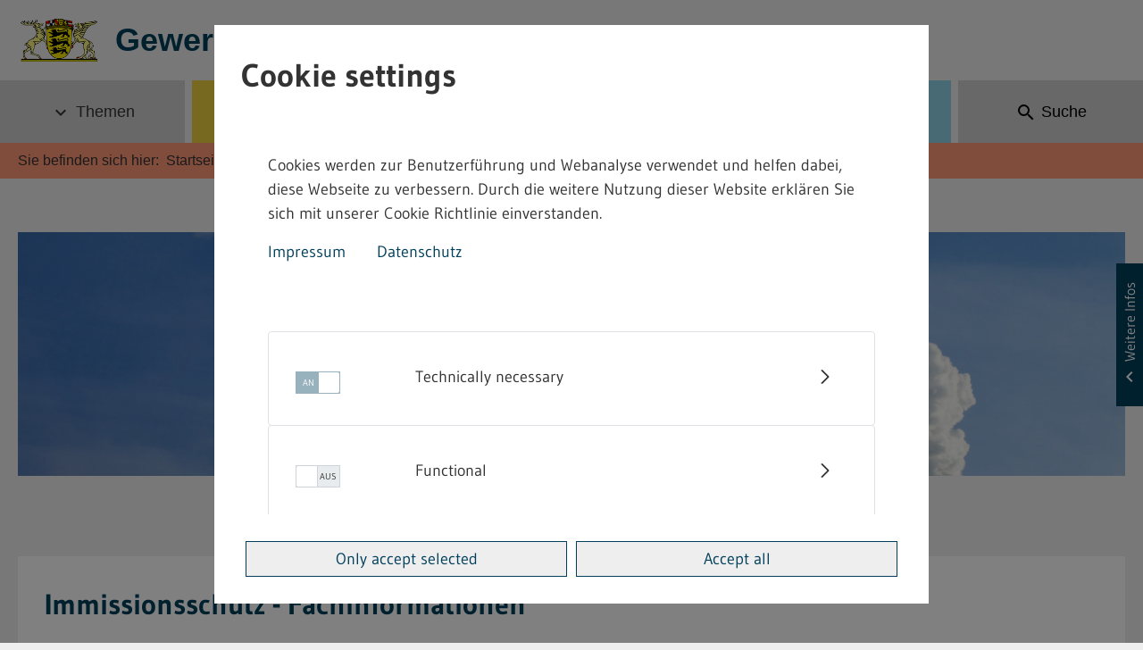

--- FILE ---
content_type: text/html;charset=UTF-8
request_url: https://gewerbeaufsicht.baden-wuerttemberg.de/en/immissionsschutz-fachinformationen
body_size: 103076
content:
<!DOCTYPE html> <!-- gaa-theme 1.0.0 Thu Oct 23 2025 14:12:55 GMT+0000 (UTC) --> <html class="ltr" dir="ltr" lang="en-US"> <head> <title>Immissionsschutz - Fachinformationen - GAA Internet</title> <meta content="initial-scale=1.0, maximum-scale=1, width=device-width" name="viewport"/> <meta content="text/html; charset=UTF-8" http-equiv="content-type" /> <script data-senna-track="permanent" src="/combo?browserId=chrome&minifierType=js&languageId=en_US&b=7307&t=1768459916684&/o/frontend-js-jquery-web/jquery/jquery.min.js&/o/frontend-js-jquery-web/jquery/init.js&/o/frontend-js-jquery-web/jquery/ajax.js&/o/frontend-js-jquery-web/jquery/bootstrap.bundle.min.js&/o/frontend-js-jquery-web/jquery/collapsible_search.js&/o/frontend-js-jquery-web/jquery/fm.js&/o/frontend-js-jquery-web/jquery/form.js&/o/frontend-js-jquery-web/jquery/popper.min.js&/o/frontend-js-jquery-web/jquery/side_navigation.js" type="text/javascript"></script> <link href="/o/gaa-ckeditor-config-contributor/css/listNoSymbols.css" rel="stylesheet"type = "text/css" /> <link data-senna-track="temporary" href="https://gewerbeaufsicht.baden-wuerttemberg.de/immissionsschutz-fachinformationen" rel="canonical" /> <link data-senna-track="temporary" href="https://gewerbeaufsicht.baden-wuerttemberg.de/en/immissionsschutz-fachinformationen" hreflang="en-US" rel="alternate" /> <link data-senna-track="temporary" href="https://gewerbeaufsicht.baden-wuerttemberg.de/immissionsschutz-fachinformationen" hreflang="de-DE" rel="alternate" /> <link data-senna-track="temporary" href="https://gewerbeaufsicht.baden-wuerttemberg.de/immissionsschutz-fachinformationen" hreflang="x-default" rel="alternate" /> <meta property="og:locale" content="en_US"> <meta property="og:locale:alternate" content="en_US"> <meta property="og:locale:alternate" content="de_DE"> <meta property="og:site_name" content="GAA Internet"> <meta property="og:title" content="Immissionsschutz - Fachinformationen - GAA Internet"> <meta property="og:type" content="website"> <meta property="og:url" content="https://gewerbeaufsicht.baden-wuerttemberg.de/immissionsschutz-fachinformationen"> <link href="https://gewerbeaufsicht.baden-wuerttemberg.de/o/gaa-theme/images/favicon.ico" rel="icon" /> <link class="lfr-css-file" data-senna-track="temporary" href="https://gewerbeaufsicht.baden-wuerttemberg.de/o/gaa-theme/css/clay.css?browserId=chrome&amp;themeId=gaatheme_WAR_gaatheme&amp;minifierType=css&amp;languageId=en_US&amp;b=7307&amp;t=1768459976000" id="liferayAUICSS" rel="stylesheet" type="text/css" /> <link data-senna-track="temporary" href="/o/frontend-css-web/main.css?browserId=chrome&amp;themeId=gaatheme_WAR_gaatheme&amp;minifierType=css&amp;languageId=en_US&amp;b=7307&amp;t=1768459846091" id="liferayPortalCSS" rel="stylesheet" type="text/css" /> <link data-senna-track="temporary" href="/combo?browserId=chrome&amp;minifierType=&amp;themeId=gaatheme_WAR_gaatheme&amp;languageId=en_US&amp;b=7307&amp;com_liferay_journal_content_web_portlet_JournalContentPortlet_INSTANCE_qTfO1U3vClHw:%2Fcss%2Fmain.css&amp;com_liferay_product_navigation_product_menu_web_portlet_ProductMenuPortlet:%2Fcss%2Fmain.css&amp;de_xdot_liferay_cookienoticeportlet_web_CookieNoticePortlet:%2Fcss%2Fmain.css&amp;t=1768459976000" id="b66747dd" rel="stylesheet" type="text/css" /> <script data-senna-track="temporary" type="text/javascript">var Liferay=Liferay||{};
Liferay.Browser={acceptsGzip:function(){return true},getMajorVersion:function(){return 131},getRevision:function(){return"537.36"},getVersion:function(){return"131.0"},isAir:function(){return false},isChrome:function(){return true},isEdge:function(){return false},isFirefox:function(){return false},isGecko:function(){return true},isIe:function(){return false},isIphone:function(){return false},isLinux:function(){return false},isMac:function(){return true},isMobile:function(){return false},isMozilla:function(){return false},
isOpera:function(){return false},isRtf:function(){return true},isSafari:function(){return true},isSun:function(){return false},isWebKit:function(){return true},isWindows:function(){return false}};Liferay.Data=Liferay.Data||{};Liferay.Data.ICONS_INLINE_SVG=true;Liferay.Data.NAV_SELECTOR="#navigation";Liferay.Data.NAV_SELECTOR_MOBILE="#navigationCollapse";Liferay.Data.isCustomizationView=function(){return false};Liferay.Data.notices=[];
Liferay.PortletKeys={DOCUMENT_LIBRARY:"com_liferay_document_library_web_portlet_DLPortlet",DYNAMIC_DATA_MAPPING:"com_liferay_dynamic_data_mapping_web_portlet_DDMPortlet",ITEM_SELECTOR:"com_liferay_item_selector_web_portlet_ItemSelectorPortlet"};Liferay.PropsValues={JAVASCRIPT_SINGLE_PAGE_APPLICATION_TIMEOUT:0,NTLM_AUTH_ENABLED:false,UPLOAD_SERVLET_REQUEST_IMPL_MAX_SIZE:104857600};
Liferay.ThemeDisplay={getLayoutId:function(){return"90"},getLayoutRelativeControlPanelURL:function(){return"/en/group/guest/~/control_panel/manage"},getLayoutRelativeURL:function(){return"/en/immissionsschutz-fachinformationen"},getLayoutURL:function(){return"https://gewerbeaufsicht.baden-wuerttemberg.de/en/immissionsschutz-fachinformationen"},getParentLayoutId:function(){return"11"},isControlPanel:function(){return false},isPrivateLayout:function(){return"false"},isVirtualLayout:function(){return false},
getBCP47LanguageId:function(){return"en-US"},getCanonicalURL:function(){return"https://gewerbeaufsicht.baden-wuerttemberg.de/immissionsschutz-fachinformationen"},getCDNBaseURL:function(){return"https://gewerbeaufsicht.baden-wuerttemberg.de"},getCDNDynamicResourcesHost:function(){return""},getCDNHost:function(){return""},getCompanyGroupId:function(){return"20123"},getCompanyId:function(){return"20097"},getDefaultLanguageId:function(){return"de_DE"},getDoAsUserIdEncoded:function(){return""},getLanguageId:function(){return"en_US"},
getParentGroupId:function(){return"20121"},getPathContext:function(){return""},getPathImage:function(){return"/image"},getPathJavaScript:function(){return"/o/frontend-js-web"},getPathMain:function(){return"/en/c"},getPathThemeImages:function(){return"https://gewerbeaufsicht.baden-wuerttemberg.de/o/gaa-theme/images"},getPathThemeRoot:function(){return"/o/gaa-theme"},getPlid:function(){return"217"},getPortalURL:function(){return"https://gewerbeaufsicht.baden-wuerttemberg.de"},getScopeGroupId:function(){return"20121"},
getScopeGroupIdOrLiveGroupId:function(){return"20121"},getSessionId:function(){return""},getSiteAdminURL:function(){return"https://gewerbeaufsicht.baden-wuerttemberg.de/group/guest/~/control_panel/manage?p_p_lifecycle\x3d0\x26p_p_state\x3dmaximized\x26p_p_mode\x3dview"},getSiteGroupId:function(){return"20121"},getURLControlPanel:function(){return"/en/group/control_panel?refererPlid\x3d217"},getURLHome:function(){return"https://gewerbeaufsicht.baden-wuerttemberg.de/web/guest"},getUserEmailAddress:function(){return""},
getUserId:function(){return"20102"},getUserName:function(){return""},isAddSessionIdToURL:function(){return false},isImpersonated:function(){return false},isSignedIn:function(){return false},isStateExclusive:function(){return false},isStateMaximized:function(){return false},isStatePopUp:function(){return false}};var themeDisplay=Liferay.ThemeDisplay;
Liferay.AUI={getAvailableLangPath:function(){return"available_languages.jsp?browserId\x3dchrome\x26themeId\x3dgaatheme_WAR_gaatheme\x26colorSchemeId\x3dcategory-default\x26minifierType\x3djs\x26languageId\x3den_US\x26b\x3d7307\x26t\x3d1768459845580"},getCombine:function(){return true},getComboPath:function(){return"/combo/?browserId\x3dchrome\x26minifierType\x3d\x26languageId\x3den_US\x26b\x3d7307\x26t\x3d1768459847185\x26"},getDateFormat:function(){return"%m/%d/%Y"},getEditorCKEditorPath:function(){return"/o/frontend-editor-ckeditor-web"},
getFilter:function(){var filter="raw";filter="min";return filter},getFilterConfig:function(){var instance=this;var filterConfig=null;if(!instance.getCombine())filterConfig={replaceStr:".js"+instance.getStaticResourceURLParams(),searchExp:"\\.js$"};return filterConfig},getJavaScriptRootPath:function(){return"/o/frontend-js-web"},getLangPath:function(){return"aui_lang.jsp?browserId\x3dchrome\x26themeId\x3dgaatheme_WAR_gaatheme\x26colorSchemeId\x3dcategory-default\x26minifierType\x3djs\x26languageId\x3den_US\x26b\x3d7307\x26t\x3d1768459847185"},
getPortletRootPath:function(){return"/html/portlet"},getStaticResourceURLParams:function(){return"?browserId\x3dchrome\x26minifierType\x3d\x26languageId\x3den_US\x26b\x3d7307\x26t\x3d1768459847185"}};Liferay.authToken="m1XKZLzs";Liferay.currentURL="/en/immissionsschutz-fachinformationen";Liferay.currentURLEncoded="%2Fen%2Fimmissionsschutz-fachinformationen";</script> <script src="/o/js_loader_config?t=1768459916174" type="text/javascript"></script> <script data-senna-track="permanent" src="/combo?browserId=chrome&minifierType=js&languageId=en_US&b=7307&t=1768459847185&/o/frontend-js-aui-web/aui/aui/aui.js&/o/frontend-js-aui-web/liferay/modules.js&/o/frontend-js-aui-web/liferay/aui_sandbox.js&/o/frontend-js-aui-web/aui/attribute-base/attribute-base.js&/o/frontend-js-aui-web/aui/attribute-complex/attribute-complex.js&/o/frontend-js-aui-web/aui/attribute-core/attribute-core.js&/o/frontend-js-aui-web/aui/attribute-observable/attribute-observable.js&/o/frontend-js-aui-web/aui/attribute-extras/attribute-extras.js&/o/frontend-js-aui-web/aui/event-custom-base/event-custom-base.js&/o/frontend-js-aui-web/aui/event-custom-complex/event-custom-complex.js&/o/frontend-js-aui-web/aui/oop/oop.js&/o/frontend-js-aui-web/aui/aui-base-lang/aui-base-lang.js&/o/frontend-js-aui-web/liferay/dependency.js&/o/frontend-js-aui-web/liferay/util.js&/o/frontend-js-web/loader/config.js&/o/frontend-js-web/loader/loader.js&/o/frontend-js-web/liferay/dom_task_runner.js&/o/frontend-js-web/liferay/events.js&/o/frontend-js-web/liferay/lazy_load.js&/o/frontend-js-web/liferay/liferay.js&/o/frontend-js-web/liferay/global.bundle.js&/o/frontend-js-web/liferay/portlet.js&/o/frontend-js-web/liferay/workflow.js" type="text/javascript"></script> <script data-senna-track="temporary" src="/o/js_bundle_config?t=1768459959772" type="text/javascript"></script> <script data-senna-track="temporary" type="text/javascript"></script> <!-- Matomo --> <script>var _paq=window._paq=window._paq||[];_paq.push(["disableCookies"]);_paq.push(["trackPageView"]);_paq.push(["enableLinkTracking"]);(function(){var u="//webstatistik.landbw.de/";_paq.push(["setTrackerUrl",u+"matomo.php"]);_paq.push(["setSiteId","737"]);var d=document,g=d.createElement("script"),s=d.getElementsByTagName("script")[0];g.async=true;g.src=u+"matomo.js";s.parentNode.insertBefore(g,s)})();</script> <!-- End Matomo Code --> <link class="lfr-css-file" data-senna-track="temporary" href="https://gewerbeaufsicht.baden-wuerttemberg.de/o/gaa-theme/css/main.css?browserId=chrome&amp;themeId=gaatheme_WAR_gaatheme&amp;minifierType=css&amp;languageId=en_US&amp;b=7307&amp;t=1768459976000" id="liferayThemeCSS" rel="stylesheet" type="text/css" /> <style data-senna-track="temporary" type="text/css"></style> <style data-senna-track="temporary" type="text/css"></style> <script type="text/javascript">Liferay.SPA=Liferay.SPA||{};Liferay.SPA.cacheExpirationTime=-1;Liferay.SPA.clearScreensCache=false;Liferay.SPA.debugEnabled=false;Liferay.SPA.excludedPaths=["/c/document_library","/documents","/image"];Liferay.SPA.loginRedirect="";Liferay.SPA.navigationExceptionSelectors=':not([target\x3d"_blank"]):not([data-senna-off]):not([data-resource-href]):not([data-cke-saved-href]):not([data-cke-saved-href])';Liferay.SPA.requestTimeout=0;
Liferay.SPA.userNotification={message:"It looks like this is taking longer than expected.",timeout:3E4,title:"Oops"};</script><script type="text/javascript">Liferay.Loader.require("frontend-js-spa-web@4.0.32/liferay/init.es",function(frontendJsSpaWeb4032LiferayInitEs){try{(function(){var frontendJsSpaWebLiferayInitEs=frontendJsSpaWeb4032LiferayInitEs;frontendJsSpaWebLiferayInitEs.default.init(function(app){app.setPortletsBlacklist({"com_liferay_site_navigation_directory_web_portlet_SitesDirectoryPortlet":true,"com_liferay_nested_portlets_web_portlet_NestedPortletsPortlet":true,"com_liferay_login_web_portlet_LoginPortlet":true,"com_liferay_login_web_portlet_FastLoginPortlet":true});
app.setValidStatusCodes([221,490,494,499,491,492,493,495,220])})})()}catch(err){console.error(err)}});</script> <script data-senna-track="temporary" type="text/javascript">if(window.Analytics)window._com_liferay_document_library_analytics_isViewFileEntry=false;</script> <script type="text/javascript">Liferay.on("ddmFieldBlur",function(event){if(window.Analytics)Analytics.send("fieldBlurred","Form",{fieldName:event.fieldName,focusDuration:event.focusDuration,formId:event.formId,page:event.page})});Liferay.on("ddmFieldFocus",function(event){if(window.Analytics)Analytics.send("fieldFocused","Form",{fieldName:event.fieldName,formId:event.formId,page:event.page})});
Liferay.on("ddmFormPageShow",function(event){if(window.Analytics)Analytics.send("pageViewed","Form",{formId:event.formId,page:event.page,title:event.title})});Liferay.on("ddmFormSubmit",function(event){if(window.Analytics)Analytics.send("formSubmitted","Form",{formId:event.formId})});Liferay.on("ddmFormView",function(event){if(window.Analytics)Analytics.send("formViewed","Form",{formId:event.formId,title:event.title})});</script> </head> <body class="chrome controls-visible color-scheme-default yui3-skin-sam guest-site signed-out public-page site page-normal resort-category-3 sidebar-opened"> <div class="copyright-popup" id="copyright-popup"></div> <nav aria-label="Quick Links" class="quick-access-nav" id="izcn_quickAccessNav"> <h1 class="hide-accessible">Navigation</h1> <ul> <li><a href="#main-content">Skip to Content</a></li> </ul> </nav> <div class="closed d-print-none lfr-product-menu-panel sidenav-fixed sidenav-menu-slider" id="_com_liferay_product_navigation_product_menu_web_portlet_ProductMenuPortlet_sidenavSliderId"><div class="product-menu sidebar sidenav-menu"> <div class="portlet-boundary portlet-boundary_com_liferay_product_navigation_product_menu_web_portlet_ProductMenuPortlet_ portlet-static portlet-static-end decorate " id="p_p_id_com_liferay_product_navigation_product_menu_web_portlet_ProductMenuPortlet_"> <span id="p_com_liferay_product_navigation_product_menu_web_portlet_ProductMenuPortlet"></span> <div class="lfr-product-menu-sidebar " id="productMenuSidebar"> <div class="sidebar-header"> <h1 class="sr-only">Product Admin Menu</h1> <div class="autofit-row"> <div class="autofit-col autofit-col-expand"> <a href="https://gewerbeaufsicht.baden-wuerttemberg.de"> <span class="company-details text-truncate"> <img alt="" class="company-logo" src="/image/company_logo?img_id=0&t=1768460038379" /> <span class="company-name">GAA Internet</span> </span> </a> </div> <div class="autofit-col"> <a href="javascript:;" class="d-inline-block d-md-none icon-monospaced sidenav-close" id="_com_liferay_product_navigation_product_menu_web_portlet_ProductMenuPortlet_qfkd____" ><svg aria-hidden="true" class="lexicon-icon lexicon-icon-times" focusable="false" ><use href="https://gewerbeaufsicht.baden-wuerttemberg.de/o/gaa-theme/images/clay/icons.svg#times"></use></svg></a> </div> </div> </div> <div class="sidebar-body"> </div> </div> </div> </div></div> <div class="" id="wrapper"> <header id="banner" role="banner"> <div class="container"> <div class="logo-line row"> <div id="logo-portal" class="col"> <a href="/" class="logo-link" title="Zur Startseite"> <img src="https://gewerbeaufsicht.baden-wuerttemberg.de/o/gaa-theme/images/landeswappen.png" alt="Landeswappen" class="landeswappen" height="30"/> <span class="logo-text">Gewerbeaufsicht <span class="hidden-mobile">Baden-Württemberg</span></span> </a> </div> </div> </div> <section id="heading"> <div class="heading nav-line"> <nav class="navbar navbar-expand-xl"> <h1 class="hide-accessible">Navigation</h1> <div class="hidden-desktop btn-group-mobile"> <button class="navbar-toggler btn btn-default" type="button" data-toggle="collapse" data-target="#navigation" aria-expanded="false" aria-label="Menü"> <span class="material-icons-outlined" aria-hidden="true"> menu </span> <span class="btn-title">Menu</span> </button> <button class="search-toggler btn btn-default" role="button" data-toggle="collapse" data-target="#search-header-form" aria-expanded="false" aria-controls="search-header-form"> <span class="material-icons-outlined" aria-hidden="true" > search </span> <span>Suche</span> </button> </div> <div class="collapse navbar-collapse" id="navigation" data-parent="#heading"> <ul class="navbar-nav nav-justified"> <li class="nav-item dropdown" id="layout_141"> <button class="nav-link dropdown-toggle menu-item nav-menu-btn" aria-haspopup="true" aria-expanded="false" aria-controls="submenu-0" data-toggle="dropdown" id="dropdown-0" > <span class="arrow-icon-desktop dd-indicator material-icons-outlined" aria-hidden="true">expand_more</span> Themen </button> <div id="submenu-0" class="dropdown-menu dropdown-submenu"> <ul class="child-menu" role="menu" aria-labelledby="dropdown-0"> <li class="w-100"> <a href="https://gewerbeaufsicht.baden-wuerttemberg.de/en/themen" class="nav-menu-btn submenu-btn c-pl-0 c-mb-3 c-mb-xl-0 d-flex align-items-center" > <span class="dd-indicator material-icons-outlined c-mt-1" aria-hidden="true" > chevron_right </span> <span class="c-mb-0 h1 dropdown-title">Themen</span> </a> </li> <li class="child-dropdown-item"> <span class="nav-item-headline">Arbeitsschutz</span> <ul class="dropdown-menu--lvl-2"> <li class="nav-item" id="layout_7"> <a aria-labelledby="layout_7" role="menuitem" href="https://gewerbeaufsicht.baden-wuerttemberg.de/en/arbeitsschutzrecht" class="nav-menu-btn submenu-btn d-flex" > <span class="dd-indicator material-icons-outlined" aria-hidden="true" > chevron_right </span> <span>Arbeitsschutzorganisation</span> </a> </li> <li class="nav-item" id="layout_13"> <a aria-labelledby="layout_13" role="menuitem" href="https://gewerbeaufsicht.baden-wuerttemberg.de/en/arbeitsst%C3%A4tten" class="nav-menu-btn submenu-btn d-flex" > <span class="dd-indicator material-icons-outlined" aria-hidden="true" > chevron_right </span> <span>Arbeitsstätten</span> </a> </li> <li class="nav-item" id="layout_14"> <a aria-labelledby="layout_14" role="menuitem" href="https://gewerbeaufsicht.baden-wuerttemberg.de/en/arbeitszeit" class="nav-menu-btn submenu-btn d-flex" > <span class="dd-indicator material-icons-outlined" aria-hidden="true" > chevron_right </span> <span>Arbeitszeit</span> </a> </li> <li class="nav-item" id="layout_15"> <a aria-labelledby="layout_15" role="menuitem" href="https://gewerbeaufsicht.baden-wuerttemberg.de/en/baustellensicherheit" class="nav-menu-btn submenu-btn d-flex" > <span class="dd-indicator material-icons-outlined" aria-hidden="true" > chevron_right </span> <span>Baustellensicherheit</span> </a> </li> <li class="nav-item" id="layout_44"> <a aria-labelledby="layout_44" role="menuitem" href="https://gewerbeaufsicht.baden-wuerttemberg.de/en/biologische-arbeitsstoffe" class="nav-menu-btn submenu-btn d-flex" > <span class="dd-indicator material-icons-outlined" aria-hidden="true" > chevron_right </span> <span>Biologische Arbeitsstoffe</span> </a> </li> <li class="nav-item" id="layout_45"> <a aria-labelledby="layout_45" role="menuitem" href="https://gewerbeaufsicht.baden-wuerttemberg.de/en/betriebssicherheit" class="nav-menu-btn submenu-btn d-flex" > <span class="dd-indicator material-icons-outlined" aria-hidden="true" > chevron_right </span> <span>Betriebssicherheit</span> </a> </li> <li class="nav-item" id="layout_46"> <a aria-labelledby="layout_46" role="menuitem" href="https://gewerbeaufsicht.baden-wuerttemberg.de/en/fahrpersonal" class="nav-menu-btn submenu-btn d-flex" > <span class="dd-indicator material-icons-outlined" aria-hidden="true" > chevron_right </span> <span>Fahrpersonal</span> </a> </li> <li class="nav-item" id="layout_47"> <a aria-labelledby="layout_47" role="menuitem" href="https://gewerbeaufsicht.baden-wuerttemberg.de/en/gefahrgut" class="nav-menu-btn submenu-btn d-flex" > <span class="dd-indicator material-icons-outlined" aria-hidden="true" > chevron_right </span> <span>Gefahrgut</span> </a> </li> <li class="nav-item" id="layout_140"> <a aria-labelledby="layout_140" role="menuitem" href="https://gewerbeaufsicht.baden-wuerttemberg.de/en/gefahrstoffe1" class="nav-menu-btn submenu-btn d-flex" > <span class="dd-indicator material-icons-outlined" aria-hidden="true" > chevron_right </span> <span>Gefahrstoffe</span> </a> </li> <li class="nav-item" id="layout_48"> <a aria-labelledby="layout_48" role="menuitem" href="https://gewerbeaufsicht.baden-wuerttemberg.de/en/gemeinsame-deutsche-arbeitsschutzstrategie-gda-" class="nav-menu-btn submenu-btn d-flex" > <span class="dd-indicator material-icons-outlined" aria-hidden="true" > chevron_right </span> <span>Gemeinsame Deutsche Arbeitsschutzstrategie (GDA)</span> </a> </li> <li class="nav-item" id="layout_49"> <a aria-labelledby="layout_49" role="menuitem" href="https://gewerbeaufsicht.baden-wuerttemberg.de/en/heben-und-bewegen-von-lasten" class="nav-menu-btn submenu-btn d-flex" > <span class="dd-indicator material-icons-outlined" aria-hidden="true" > chevron_right </span> <span>Heben und Bewegen von Lasten</span> </a> </li> <li class="nav-item" id="layout_50"> <a aria-labelledby="layout_50" role="menuitem" href="https://gewerbeaufsicht.baden-wuerttemberg.de/en/heimarbeiter" class="nav-menu-btn submenu-btn d-flex" > <span class="dd-indicator material-icons-outlined" aria-hidden="true" > chevron_right </span> <span>Heimarbeiter</span> </a> </li> <li class="nav-item" id="layout_51"> <a aria-labelledby="layout_51" role="menuitem" href="https://gewerbeaufsicht.baden-wuerttemberg.de/en/jugendarbeitsschutz1" class="nav-menu-btn submenu-btn d-flex" > <span class="dd-indicator material-icons-outlined" aria-hidden="true" > chevron_right </span> <span>Jugendarbeitsschutzrecht</span> </a> </li> <li class="nav-item" id="layout_52"> <a aria-labelledby="layout_52" role="menuitem" href="https://gewerbeaufsicht.baden-wuerttemberg.de/en/l%C3%A4rm-und-vibrationsschutz" class="nav-menu-btn submenu-btn d-flex" > <span class="dd-indicator material-icons-outlined" aria-hidden="true" > chevron_right </span> <span>Lärm- und Vibrationsschutz</span> </a> </li> <li class="nav-item" id="layout_53"> <a aria-labelledby="layout_53" role="menuitem" href="https://gewerbeaufsicht.baden-wuerttemberg.de/en/mutterschutz" class="nav-menu-btn submenu-btn d-flex" > <span class="dd-indicator material-icons-outlined" aria-hidden="true" > chevron_right </span> <span>Mutterschutz</span> </a> </li> <li class="nav-item" id="layout_54"> <a aria-labelledby="layout_54" role="menuitem" href="https://gewerbeaufsicht.baden-wuerttemberg.de/en/sprengstoffe" class="nav-menu-btn submenu-btn d-flex" > <span class="dd-indicator material-icons-outlined" aria-hidden="true" > chevron_right </span> <span>Sprengstoffe</span> </a> </li> <li class="nav-item" id="layout_55"> <a aria-labelledby="layout_55" role="menuitem" href="https://gewerbeaufsicht.baden-wuerttemberg.de/en/strahlenschutz" class="nav-menu-btn submenu-btn d-flex" > <span class="dd-indicator material-icons-outlined" aria-hidden="true" > chevron_right </span> <span>Strahlenschutz</span> </a> </li> </ul> </li> <li class="child-dropdown-item"> <span class="nav-item-headline">Umweltschutz</span> <ul class="dropdown-menu--lvl-2"> <li class="nav-item" id="layout_137"> <a aria-labelledby="layout_137" role="menuitem" href="https://gewerbeaufsicht.baden-wuerttemberg.de/en/immissionsschutz3" class="nav-menu-btn submenu-btn d-flex" > <span class="dd-indicator material-icons-outlined" aria-hidden="true" > chevron_right </span> <span>Immissionsschutz</span> </a> </li> <li class="nav-item" id="layout_138"> <a aria-labelledby="layout_138" role="menuitem" href="https://gewerbeaufsicht.baden-wuerttemberg.de/en/wasser1" class="nav-menu-btn submenu-btn d-flex" > <span class="dd-indicator material-icons-outlined" aria-hidden="true" > chevron_right </span> <span>Wasser</span> </a> </li> <li class="nav-item" id="layout_139"> <a aria-labelledby="layout_139" role="menuitem" href="https://gewerbeaufsicht.baden-wuerttemberg.de/en/abfall1" class="nav-menu-btn submenu-btn d-flex" > <span class="dd-indicator material-icons-outlined" aria-hidden="true" > chevron_right </span> <span>Abfall</span> </a> </li> </ul> </li> <li class="child-dropdown-item"> <span class="nav-item-headline">Themenportal</span> <ul class="dropdown-menu--lvl-2"> <li class="nav-item" id="layout_73"> <a aria-labelledby="layout_73" role="menuitem" href="https://gewerbeaufsicht.baden-wuerttemberg.de/en/themenportal-44.-bimschv" class="nav-menu-btn submenu-btn d-flex" > <span class="dd-indicator material-icons-outlined" aria-hidden="true" > chevron_right </span> <span>44. BImSchV</span> </a> </li> <li class="nav-item" id="layout_75"> <a aria-labelledby="layout_75" role="menuitem" href="https://gewerbeaufsicht.baden-wuerttemberg.de/en/themenportal-windenergie" class="nav-menu-btn submenu-btn d-flex" > <span class="dd-indicator material-icons-outlined" aria-hidden="true" > chevron_right </span> <span>Windenergie</span> </a> </li> </ul> </li> </ul> </div> </li> <li class="nav-item dropdown" id="layout_6"> <button class="nav-link dropdown-toggle menu-item nav-menu-btn" aria-haspopup="true" aria-expanded="false" aria-controls="submenu-1" data-toggle="dropdown" id="dropdown-1" > <span class="arrow-icon-desktop dd-indicator material-icons-outlined" aria-hidden="true">expand_more</span> Vorschriften </button> <div id="submenu-1" class="dropdown-menu dropdown-submenu"> <ul class="child-menu" role="menu" aria-labelledby="dropdown-1"> <li class="w-100"> <a href="https://gewerbeaufsicht.baden-wuerttemberg.de/en/vorschriften" class="nav-menu-btn submenu-btn c-pl-0 c-mb-3 c-mb-xl-0 d-flex align-items-center" > <span class="dd-indicator material-icons-outlined c-mt-1" aria-hidden="true" > chevron_right </span> <span class="c-mb-0 h1 dropdown-title">Vorschriften</span> </a> </li> <li class="child-dropdown-item" id="layout_23"> <a aria-labelledby="layout_23" href="https://gewerbeaufsicht.baden-wuerttemberg.de/en/abfallrecht-vorschriften" role="menuitem" class="nav-menu-btn submenu-btn d-flex"> <span class="dd-indicator material-icons-outlined c-mt-0" aria-hidden="true" > chevron_right </span> <span class="nav-item-title">Abfallrecht (AbfR)</span> </a> </li> <li class="child-dropdown-item" id="layout_24"> <a aria-labelledby="layout_24" href="https://gewerbeaufsicht.baden-wuerttemberg.de/en/arbeitsschutzrecht-vorschriften" role="menuitem" class="nav-menu-btn submenu-btn d-flex"> <span class="dd-indicator material-icons-outlined c-mt-0" aria-hidden="true" > chevron_right </span> <span class="nav-item-title">Arbeitsschutzrecht (ArbSch)</span> </a> </li> <li class="child-dropdown-item" id="layout_25"> <a aria-labelledby="layout_25" href="https://gewerbeaufsicht.baden-wuerttemberg.de/en/arbeitsstaettenrecht-vorschriften" role="menuitem" class="nav-menu-btn submenu-btn d-flex"> <span class="dd-indicator material-icons-outlined c-mt-0" aria-hidden="true" > chevron_right </span> <span class="nav-item-title">Arbeitsstättenrecht (ArbStätt)</span> </a> </li> <li class="child-dropdown-item" id="layout_26"> <a aria-labelledby="layout_26" href="https://gewerbeaufsicht.baden-wuerttemberg.de/en/arbeitszeitschutz-ladenoeffnung-vorschriften" role="menuitem" class="nav-menu-btn submenu-btn d-flex"> <span class="dd-indicator material-icons-outlined c-mt-0" aria-hidden="true" > chevron_right </span> <span class="nav-item-title">Arbeitszeitschutz, Ladenöffnung (ArbZ)</span> </a> </li> <li class="child-dropdown-item" id="layout_108"> <a aria-labelledby="layout_108" href="https://gewerbeaufsicht.baden-wuerttemberg.de/en/baurecht-vorschriften" role="menuitem" class="nav-menu-btn submenu-btn d-flex"> <span class="dd-indicator material-icons-outlined c-mt-0" aria-hidden="true" > chevron_right </span> <span class="nav-item-title">Baurecht (BauR)</span> </a> </li> <li class="child-dropdown-item" id="layout_61"> <a aria-labelledby="layout_61" href="https://gewerbeaufsicht.baden-wuerttemberg.de/en/betriebssicherheitsrecht-vorschriften" role="menuitem" class="nav-menu-btn submenu-btn d-flex"> <span class="dd-indicator material-icons-outlined c-mt-0" aria-hidden="true" > chevron_right </span> <span class="nav-item-title">Betriebssicherheitsrecht (BetrSich)</span> </a> </li> <li class="child-dropdown-item" id="layout_62"> <a aria-labelledby="layout_62" href="https://gewerbeaufsicht.baden-wuerttemberg.de/en/chemikalienrecht-vorschriften" role="menuitem" class="nav-menu-btn submenu-btn d-flex"> <span class="dd-indicator material-icons-outlined c-mt-0" aria-hidden="true" > chevron_right </span> <span class="nav-item-title">Chemikalienrecht (Chem)</span> </a> </li> <li class="child-dropdown-item" id="layout_63"> <a aria-labelledby="layout_63" href="https://gewerbeaufsicht.baden-wuerttemberg.de/en/fahrpersonalrecht-vorschriften" role="menuitem" class="nav-menu-btn submenu-btn d-flex"> <span class="dd-indicator material-icons-outlined c-mt-0" aria-hidden="true" > chevron_right </span> <span class="nav-item-title">Fahrpersonalrecht (FPers)</span> </a> </li> <li class="child-dropdown-item" id="layout_64"> <a aria-labelledby="layout_64" href="https://gewerbeaufsicht.baden-wuerttemberg.de/en/gefahrgutrecht-vorschriften" role="menuitem" class="nav-menu-btn submenu-btn d-flex"> <span class="dd-indicator material-icons-outlined c-mt-0" aria-hidden="true" > chevron_right </span> <span class="nav-item-title">Gefahrgutrecht (GefGü)</span> </a> </li> <li class="child-dropdown-item" id="layout_65"> <a aria-labelledby="layout_65" href="https://gewerbeaufsicht.baden-wuerttemberg.de/en/gewerbeaufsicht-vorschriften" role="menuitem" class="nav-menu-btn submenu-btn d-flex"> <span class="dd-indicator material-icons-outlined c-mt-0" aria-hidden="true" > chevron_right </span> <span class="nav-item-title">Gewerbeaufsicht (GewAuf)</span> </a> </li> <li class="child-dropdown-item" id="layout_70"> <a aria-labelledby="layout_70" href="https://gewerbeaufsicht.baden-wuerttemberg.de/en/heimarbeitsrecht-vorschriften" role="menuitem" class="nav-menu-btn submenu-btn d-flex"> <span class="dd-indicator material-icons-outlined c-mt-0" aria-hidden="true" > chevron_right </span> <span class="nav-item-title">Heimarbeitsrecht (HeimArb)</span> </a> </li> <li class="child-dropdown-item" id="layout_117"> <a aria-labelledby="layout_117" href="https://gewerbeaufsicht.baden-wuerttemberg.de/en/immissionsschutzrecht-vorschriften" role="menuitem" class="nav-menu-btn submenu-btn d-flex"> <span class="dd-indicator material-icons-outlined c-mt-0" aria-hidden="true" > chevron_right </span> <span class="nav-item-title">Immissionsschutzrecht (Im)</span> </a> </li> <li class="child-dropdown-item" id="layout_71"> <a aria-labelledby="layout_71" href="https://gewerbeaufsicht.baden-wuerttemberg.de/en/jugendarbeitsschutzrecht-vorschriften" role="menuitem" class="nav-menu-btn submenu-btn d-flex"> <span class="dd-indicator material-icons-outlined c-mt-0" aria-hidden="true" > chevron_right </span> <span class="nav-item-title">Jugendarbeitsschutzrecht (JArbSch)</span> </a> </li> <li class="child-dropdown-item" id="layout_76"> <a aria-labelledby="layout_76" href="https://gewerbeaufsicht.baden-wuerttemberg.de/en/medizinprodukte-vorschriften" role="menuitem" class="nav-menu-btn submenu-btn d-flex"> <span class="dd-indicator material-icons-outlined c-mt-0" aria-hidden="true" > chevron_right </span> <span class="nav-item-title">Medizinprodukte (MPG)</span> </a> </li> <li class="child-dropdown-item" id="layout_77"> <a aria-labelledby="layout_77" href="https://gewerbeaufsicht.baden-wuerttemberg.de/en/mutterschutzrecht-vorschriften" role="menuitem" class="nav-menu-btn submenu-btn d-flex"> <span class="dd-indicator material-icons-outlined c-mt-0" aria-hidden="true" > chevron_right </span> <span class="nav-item-title">Mutterschutzrecht (MuSch)</span> </a> </li> <li class="child-dropdown-item" id="layout_78"> <a aria-labelledby="layout_78" href="https://gewerbeaufsicht.baden-wuerttemberg.de/en/produktorientierter-immissionsschutz-vorschriften" role="menuitem" class="nav-menu-btn submenu-btn d-flex"> <span class="dd-indicator material-icons-outlined c-mt-0" aria-hidden="true" > chevron_right </span> <span class="nav-item-title">Produktorientierter Immissionsschutz (ProdIm)</span> </a> </li> <li class="child-dropdown-item" id="layout_79"> <a aria-labelledby="layout_79" href="https://gewerbeaufsicht.baden-wuerttemberg.de/en/produktorientierter-umweltschutz-vorschriften" role="menuitem" class="nav-menu-btn submenu-btn d-flex"> <span class="dd-indicator material-icons-outlined c-mt-0" aria-hidden="true" > chevron_right </span> <span class="nav-item-title">Produktorientierter Umweltschutz (ProdUmSch)</span> </a> </li> <li class="child-dropdown-item" id="layout_80"> <a aria-labelledby="layout_80" href="https://gewerbeaufsicht.baden-wuerttemberg.de/en/produktsicherheitsrecht-vorschriften" role="menuitem" class="nav-menu-btn submenu-btn d-flex"> <span class="dd-indicator material-icons-outlined c-mt-0" aria-hidden="true" > chevron_right </span> <span class="nav-item-title">Produktsicherheitsrecht (ProdSich)</span> </a> </li> <li class="child-dropdown-item" id="layout_81"> <a aria-labelledby="layout_81" href="https://gewerbeaufsicht.baden-wuerttemberg.de/en/sprengstoffrecht-vorschriften" role="menuitem" class="nav-menu-btn submenu-btn d-flex"> <span class="dd-indicator material-icons-outlined c-mt-0" aria-hidden="true" > chevron_right </span> <span class="nav-item-title">Sprengstoffrecht (Spreng)</span> </a> </li> <li class="child-dropdown-item" id="layout_82"> <a aria-labelledby="layout_82" href="https://gewerbeaufsicht.baden-wuerttemberg.de/en/strahlenschutzrecht-vorschriften" role="menuitem" class="nav-menu-btn submenu-btn d-flex"> <span class="dd-indicator material-icons-outlined c-mt-0" aria-hidden="true" > chevron_right </span> <span class="nav-item-title">Strahlenschutzrecht (Str)</span> </a> </li> <li class="child-dropdown-item" id="layout_83"> <a aria-labelledby="layout_83" href="https://gewerbeaufsicht.baden-wuerttemberg.de/en/umweltrecht-vorschriften" role="menuitem" class="nav-menu-btn submenu-btn d-flex"> <span class="dd-indicator material-icons-outlined c-mt-0" aria-hidden="true" > chevron_right </span> <span class="nav-item-title">Umweltrecht (UmweltR)</span> </a> </li> <li class="child-dropdown-item" id="layout_84"> <a aria-labelledby="layout_84" href="https://gewerbeaufsicht.baden-wuerttemberg.de/en/verwaltungsrecht-vorschriften" role="menuitem" class="nav-menu-btn submenu-btn d-flex"> <span class="dd-indicator material-icons-outlined c-mt-0" aria-hidden="true" > chevron_right </span> <span class="nav-item-title">Verwaltungsrecht (VerwR)</span> </a> </li> <li class="child-dropdown-item" id="layout_85"> <a aria-labelledby="layout_85" href="https://gewerbeaufsicht.baden-wuerttemberg.de/en/wasserrecht-vorschriften" role="menuitem" class="nav-menu-btn submenu-btn d-flex"> <span class="dd-indicator material-icons-outlined c-mt-0" aria-hidden="true" > chevron_right </span> <span class="nav-item-title">Wasserrecht (WassR)</span> </a> </li> <li class="child-dropdown-item" id="layout_87"> <a aria-labelledby="layout_87" href="https://gewerbeaufsicht.baden-wuerttemberg.de/en/wasserrecht-kommunal-vorschriften" role="menuitem" class="nav-menu-btn submenu-btn d-flex"> <span class="dd-indicator material-icons-outlined c-mt-0" aria-hidden="true" > chevron_right </span> <span class="nav-item-title">Wasserrecht kommunal (WassR-kom)</span> </a> </li> </ul> </div> </li> <li class="nav-item active dropdown" id="layout_11"> <button class="nav-link dropdown-toggle menu-item nav-menu-btn" aria-haspopup="true" aria-expanded="false" aria-controls="submenu-2" data-toggle="dropdown" id="dropdown-2" > <span class="arrow-icon-desktop dd-indicator material-icons-outlined" aria-hidden="true">expand_more</span> Fachinformationen </button> <div id="submenu-2" class="dropdown-menu dropdown-submenu"> <ul class="child-menu" role="menu" aria-labelledby="dropdown-2"> <li class="w-100"> <a href="https://gewerbeaufsicht.baden-wuerttemberg.de/en/fachinformationen" class="nav-menu-btn submenu-btn c-pl-0 c-mb-3 c-mb-xl-0 d-flex align-items-center" aria-current="page" > <span class="dd-indicator material-icons-outlined c-mt-1" aria-hidden="true" > chevron_right </span> <span class="c-mb-0 h1 dropdown-title">Fachinformationen</span> </a> </li> <li class="child-dropdown-item" id="layout_27"> <a aria-labelledby="layout_27" href="https://gewerbeaufsicht.baden-wuerttemberg.de/en/abfallrecht-fachinformationen" role="menuitem" class="nav-menu-btn submenu-btn d-flex"> <span class="dd-indicator material-icons-outlined c-mt-0" aria-hidden="true" > chevron_right </span> <span class="nav-item-title">Abfallrecht - Fachinformationen</span> </a> </li> <li class="child-dropdown-item" id="layout_28"> <a aria-labelledby="layout_28" href="https://gewerbeaufsicht.baden-wuerttemberg.de/en/arbeitsschutz-fachinformationen" role="menuitem" class="nav-menu-btn submenu-btn d-flex"> <span class="dd-indicator material-icons-outlined c-mt-0" aria-hidden="true" > chevron_right </span> <span class="nav-item-title">Arbeitsschutz - Fachinformationen</span> </a> </li> <li class="child-dropdown-item" id="layout_193"> <a aria-labelledby="layout_193" href="https://gewerbeaufsicht.baden-wuerttemberg.de/en/arbeitszeitrecht-fachinformationen" role="menuitem" class="nav-menu-btn submenu-btn d-flex"> <span class="dd-indicator material-icons-outlined c-mt-0" aria-hidden="true" > chevron_right </span> <span class="nav-item-title">Arbeitszeitrecht - Fachinformationen</span> </a> </li> <li class="child-dropdown-item" id="layout_30"> <a aria-labelledby="layout_30" href="https://gewerbeaufsicht.baden-wuerttemberg.de/en/baurecht-fachinformationen" role="menuitem" class="nav-menu-btn submenu-btn d-flex"> <span class="dd-indicator material-icons-outlined c-mt-0" aria-hidden="true" > chevron_right </span> <span class="nav-item-title">Baurecht - Fachinformationen</span> </a> </li> <li class="child-dropdown-item" id="layout_88"> <a aria-labelledby="layout_88" href="https://gewerbeaufsicht.baden-wuerttemberg.de/en/chemikalienrecht-fachinformationen" role="menuitem" class="nav-menu-btn submenu-btn d-flex"> <span class="dd-indicator material-icons-outlined c-mt-0" aria-hidden="true" > chevron_right </span> <span class="nav-item-title">Chemikalienrecht - Fachinformationen</span> </a> </li> <li class="child-dropdown-item" id="layout_89"> <a aria-labelledby="layout_89" href="https://gewerbeaufsicht.baden-wuerttemberg.de/en/heimarbeitsrecht-fachinformationen" role="menuitem" class="nav-menu-btn submenu-btn d-flex"> <span class="dd-indicator material-icons-outlined c-mt-0" aria-hidden="true" > chevron_right </span> <span class="nav-item-title">Heimarbeitsrecht - Fachinformationen</span> </a> </li> <li class="child-dropdown-item" id="layout_90"> <a aria-labelledby="layout_90" href="https://gewerbeaufsicht.baden-wuerttemberg.de/en/immissionsschutz-fachinformationen" role="menuitem" class="nav-menu-btn submenu-btn d-flex"> <span class="dd-indicator material-icons-outlined c-mt-0" aria-hidden="true" > chevron_right </span> <span class="nav-item-title">Immissionsschutz - Fachinformationen</span> </a> </li> <li class="child-dropdown-item" id="layout_91"> <a aria-labelledby="layout_91" href="https://gewerbeaufsicht.baden-wuerttemberg.de/en/jugendarbeitsschutz-fachinformationen" role="menuitem" class="nav-menu-btn submenu-btn d-flex"> <span class="dd-indicator material-icons-outlined c-mt-0" aria-hidden="true" > chevron_right </span> <span class="nav-item-title">Jugendarbeitsschutz - Fachinformationen</span> </a> </li> <li class="child-dropdown-item" id="layout_93"> <a aria-labelledby="layout_93" href="https://gewerbeaufsicht.baden-wuerttemberg.de/en/sprengstoffrecht-fachinformationen" role="menuitem" class="nav-menu-btn submenu-btn d-flex"> <span class="dd-indicator material-icons-outlined c-mt-0" aria-hidden="true" > chevron_right </span> <span class="nav-item-title">Sprengstoffrecht - Fachinformationen</span> </a> </li> <li class="child-dropdown-item" id="layout_95"> <a aria-labelledby="layout_95" href="https://gewerbeaufsicht.baden-wuerttemberg.de/en/wasserrecht-fachinformationen" role="menuitem" class="nav-menu-btn submenu-btn d-flex"> <span class="dd-indicator material-icons-outlined c-mt-0" aria-hidden="true" > chevron_right </span> <span class="nav-item-title">Wasserrecht - Fachinformationen</span> </a> </li> </ul> </div> </li> <li class="nav-item dropdown" id="layout_12"> <button class="nav-link dropdown-toggle menu-item nav-menu-btn" aria-haspopup="true" aria-expanded="false" aria-controls="submenu-3" data-toggle="dropdown" id="dropdown-3" > <span class="arrow-icon-desktop dd-indicator material-icons-outlined" aria-hidden="true">expand_more</span> Merkblätter </button> <div id="submenu-3" class="dropdown-menu dropdown-submenu"> <ul class="child-menu" role="menu" aria-labelledby="dropdown-3"> <li class="w-100"> <a href="https://gewerbeaufsicht.baden-wuerttemberg.de/en/merkbl%C3%A4tter" class="nav-menu-btn submenu-btn c-pl-0 c-mb-3 c-mb-xl-0 d-flex align-items-center" > <span class="dd-indicator material-icons-outlined c-mt-1" aria-hidden="true" > chevron_right </span> <span class="c-mb-0 h1 dropdown-title">Merkblätter</span> </a> </li> <li class="child-dropdown-item" id="layout_31"> <a aria-labelledby="layout_31" href="https://gewerbeaufsicht.baden-wuerttemberg.de/en/abfallrecht-merkblaetter" role="menuitem" class="nav-menu-btn submenu-btn d-flex"> <span class="dd-indicator material-icons-outlined c-mt-0" aria-hidden="true" > chevron_right </span> <span class="nav-item-title">Abfallrecht - Merkblätter</span> </a> </li> <li class="child-dropdown-item" id="layout_32"> <a aria-labelledby="layout_32" href="https://gewerbeaufsicht.baden-wuerttemberg.de/en/arbeitsschutz-merkblaetter" role="menuitem" class="nav-menu-btn submenu-btn d-flex"> <span class="dd-indicator material-icons-outlined c-mt-0" aria-hidden="true" > chevron_right </span> <span class="nav-item-title">Arbeitsschutz - Merkblätter</span> </a> </li> <li class="child-dropdown-item" id="layout_33"> <a aria-labelledby="layout_33" href="https://gewerbeaufsicht.baden-wuerttemberg.de/en/chemikalienrecht-merkblaetter" role="menuitem" class="nav-menu-btn submenu-btn d-flex"> <span class="dd-indicator material-icons-outlined c-mt-0" aria-hidden="true" > chevron_right </span> <span class="nav-item-title">Chemikalienrecht - Merkblätter</span> </a> </li> <li class="child-dropdown-item" id="layout_34"> <a aria-labelledby="layout_34" href="https://gewerbeaufsicht.baden-wuerttemberg.de/en/jugendarbeitsschutz-merkblaetter" role="menuitem" class="nav-menu-btn submenu-btn d-flex"> <span class="dd-indicator material-icons-outlined c-mt-0" aria-hidden="true" > chevron_right </span> <span class="nav-item-title">Jugendarbeitsschutz - Merkblätter</span> </a> </li> <li class="child-dropdown-item" id="layout_97"> <a aria-labelledby="layout_97" href="https://gewerbeaufsicht.baden-wuerttemberg.de/en/sprengstoffrecht-merkblaetter" role="menuitem" class="nav-menu-btn submenu-btn d-flex"> <span class="dd-indicator material-icons-outlined c-mt-0" aria-hidden="true" > chevron_right </span> <span class="nav-item-title">Sprengstoffrecht - Merkblätter</span> </a> </li> <li class="child-dropdown-item" id="layout_99"> <a aria-labelledby="layout_99" href="https://gewerbeaufsicht.baden-wuerttemberg.de/en/wasserrecht-merkblaetter" role="menuitem" class="nav-menu-btn submenu-btn d-flex"> <span class="dd-indicator material-icons-outlined c-mt-0" aria-hidden="true" > chevron_right </span> <span class="nav-item-title">Wasserrecht - Merkblätter</span> </a> </li> <li class="child-dropdown-item" id="layout_194"> <a aria-labelledby="layout_194" href="https://gewerbeaufsicht.baden-wuerttemberg.de/en/fahrpersonalrecht-merkblaetter" role="menuitem" class="nav-menu-btn submenu-btn d-flex"> <span class="dd-indicator material-icons-outlined c-mt-0" aria-hidden="true" > chevron_right </span> <span class="nav-item-title">Fahrpersonalrecht - Merkblätter</span> </a> </li> </ul> </div> </li> <li class="nav-item dropdown" id="layout_5"> <button class="nav-link dropdown-toggle menu-item nav-menu-btn" aria-haspopup="true" aria-expanded="false" aria-controls="submenu-4" data-toggle="dropdown" id="dropdown-4" > <span class="arrow-icon-desktop dd-indicator material-icons-outlined" aria-hidden="true">expand_more</span> Formulare </button> <div id="submenu-4" class="dropdown-menu dropdown-submenu"> <ul class="child-menu" role="menu" aria-labelledby="dropdown-4"> <li class="w-100"> <a href="https://gewerbeaufsicht.baden-wuerttemberg.de/en/formulare" class="nav-menu-btn submenu-btn c-pl-0 c-mb-3 c-mb-xl-0 d-flex align-items-center" > <span class="dd-indicator material-icons-outlined c-mt-1" aria-hidden="true" > chevron_right </span> <span class="c-mb-0 h1 dropdown-title">Formulare</span> </a> </li> <li class="child-dropdown-item" id="layout_35"> <a aria-labelledby="layout_35" href="https://gewerbeaufsicht.baden-wuerttemberg.de/en/abfallrecht-formulare" role="menuitem" class="nav-menu-btn submenu-btn d-flex"> <span class="dd-indicator material-icons-outlined c-mt-0" aria-hidden="true" > chevron_right </span> <span class="nav-item-title">Abfallrecht - Formulare</span> </a> </li> <li class="child-dropdown-item" id="layout_36"> <a aria-labelledby="layout_36" href="https://gewerbeaufsicht.baden-wuerttemberg.de/en/arbeitsschutz-formulare" role="menuitem" class="nav-menu-btn submenu-btn d-flex"> <span class="dd-indicator material-icons-outlined c-mt-0" aria-hidden="true" > chevron_right </span> <span class="nav-item-title">Arbeitsschutz - Formulare</span> </a> </li> <li class="child-dropdown-item" id="layout_100"> <a aria-labelledby="layout_100" href="https://gewerbeaufsicht.baden-wuerttemberg.de/en/arbeitszeitrecht-formulare" role="menuitem" class="nav-menu-btn submenu-btn d-flex"> <span class="dd-indicator material-icons-outlined c-mt-0" aria-hidden="true" > chevron_right </span> <span class="nav-item-title">Arbeitszeitrecht - Formulare</span> </a> </li> <li class="child-dropdown-item" id="layout_37"> <a aria-labelledby="layout_37" href="https://gewerbeaufsicht.baden-wuerttemberg.de/en/baurecht-formulare" role="menuitem" class="nav-menu-btn submenu-btn d-flex"> <span class="dd-indicator material-icons-outlined c-mt-0" aria-hidden="true" > chevron_right </span> <span class="nav-item-title">Baurecht - Formulare</span> </a> </li> <li class="child-dropdown-item" id="layout_38"> <a aria-labelledby="layout_38" href="https://gewerbeaufsicht.baden-wuerttemberg.de/en/chemikalienrecht-formulare" role="menuitem" class="nav-menu-btn submenu-btn d-flex"> <span class="dd-indicator material-icons-outlined c-mt-0" aria-hidden="true" > chevron_right </span> <span class="nav-item-title">Chemikalienrecht - Formulare</span> </a> </li> <li class="child-dropdown-item" id="layout_66"> <a aria-labelledby="layout_66" href="https://gewerbeaufsicht.baden-wuerttemberg.de/en/gefahrstoffe-formulare" role="menuitem" class="nav-menu-btn submenu-btn d-flex"> <span class="dd-indicator material-icons-outlined c-mt-0" aria-hidden="true" > chevron_right </span> <span class="nav-item-title">Gefahrstoffe - Formulare</span> </a> </li> <li class="child-dropdown-item" id="layout_101"> <a aria-labelledby="layout_101" href="https://gewerbeaufsicht.baden-wuerttemberg.de/en/immissionsschutz-formulare" role="menuitem" class="nav-menu-btn submenu-btn d-flex"> <span class="dd-indicator material-icons-outlined c-mt-0" aria-hidden="true" > chevron_right </span> <span class="nav-item-title">Immissionsschutz - Formulare</span> </a> </li> <li class="child-dropdown-item" id="layout_102"> <a aria-labelledby="layout_102" href="https://gewerbeaufsicht.baden-wuerttemberg.de/en/jugendarbeitsschutz-formulare" role="menuitem" class="nav-menu-btn submenu-btn d-flex"> <span class="dd-indicator material-icons-outlined c-mt-0" aria-hidden="true" > chevron_right </span> <span class="nav-item-title">Jugendarbeitsschutz - Formulare</span> </a> </li> <li class="child-dropdown-item" id="layout_104"> <a aria-labelledby="layout_104" href="https://gewerbeaufsicht.baden-wuerttemberg.de/en/nisv-formulare" role="menuitem" class="nav-menu-btn submenu-btn d-flex"> <span class="dd-indicator material-icons-outlined c-mt-0" aria-hidden="true" > chevron_right </span> <span class="nav-item-title">NiSV - Formulare</span> </a> </li> <li class="child-dropdown-item" id="layout_105"> <a aria-labelledby="layout_105" href="https://gewerbeaufsicht.baden-wuerttemberg.de/en/sprengstoffrecht-formulare" role="menuitem" class="nav-menu-btn submenu-btn d-flex"> <span class="dd-indicator material-icons-outlined c-mt-0" aria-hidden="true" > chevron_right </span> <span class="nav-item-title">Sprengstoffrecht - Formulare</span> </a> </li> <li class="child-dropdown-item" id="layout_107"> <a aria-labelledby="layout_107" href="https://gewerbeaufsicht.baden-wuerttemberg.de/en/wasserrecht-formulare" role="menuitem" class="nav-menu-btn submenu-btn d-flex"> <span class="dd-indicator material-icons-outlined c-mt-0" aria-hidden="true" > chevron_right </span> <span class="nav-item-title">Wasserrecht - Formulare</span> </a> </li> </ul> </div> </li> <li class="nav-item hidden-mobile hidden-tablet"> <button class="btn-search-toggle nav-menu-btn menu-item" role="button" data-toggle="collapse" data-target="#search-header-form" aria-expanded="false" aria-controls="search-header-form"><span class="material-icons-outlined" aria-hidden="true">search</span> <span>Suche</span></button> </li> </ul> </div> </nav> <form class="collapse form-inline heading-search-form" action="/suche" method="get" id="search-header-form" data-parent="#heading"> <input class="form-control" type="text" placeholder="Suche"
                       id="headingSearchInput"
                       name="q">

                <button class="btn btn-search btn-primary" type="submit" aria-label="Suche">
                    <span class="material-icons-outlined" aria-hidden="true">search</span>
                    <span class="hidden-mobile">Suche</span>
                </button>
                <a href="#search-header-form" class="btn btn-primary btn-search-toggle" role="button"
                   data-toggle="collapse" data-target="#search-header-form" aria-label="Suche schließen"
                   aria-expanded="true" aria-controls="search-header-form">
                    <span class="material-icons-outlined" aria-hidden="true">close</span>
                    <span class="hidden-mobile">Abbrechen</span></a>
            </form>
        </div>
    </section>
    <section>
<div id="breadcrumbs">
    







































	

	<div class="portlet-boundary portlet-boundary_com_liferay_site_navigation_breadcrumb_web_portlet_SiteNavigationBreadcrumbPortlet_  portlet-static portlet-static-end decorate portlet-breadcrumb " id="p_p_id_com_liferay_site_navigation_breadcrumb_web_portlet_SiteNavigationBreadcrumbPortlet_">
		<span id="p_com_liferay_site_navigation_breadcrumb_web_portlet_SiteNavigationBreadcrumbPortlet"></span>




	

	
		
			






































	
		

























































<!-- gaa-theme 1.0.0 Thu Oct 23 2025 14:12:55 GMT+0000 (UTC) -->






<section class="portlet" id="portlet_com_liferay_site_navigation_breadcrumb_web_portlet_SiteNavigationBreadcrumbPortlet">


	<div class="portlet-content">


		
			<div class=" portlet-content-container">
				


	<div class="portlet-body">



	
		
			
				
					



















































	

				

				
					
						


	

		































































<nav aria-label="Breadcrumb" id="_com_liferay_site_navigation_breadcrumb_web_portlet_SiteNavigationBreadcrumbPortlet_breadcrumbs-defaultScreen">
	

		

		    <div class="breadcrumb-container">
        <div class="breadcrumb" itemscope itemtype="http://schema.org/BreadcrumbList">
            <span>Sie befinden sich hier: &nbsp;</span>
            <div class="breadcrumb-item" itemscope itemprop="itemListElement" itemtype="http://schema.org/ListItem">
                <a href="https://gewerbeaufsicht.baden-wuerttemberg.de/" >
                    Startseite
                </a>
                <span itemprop="position" content="1"></span>
            </div>
                    <li class="breadcrumb-item" itemscope itemprop="itemListElement" itemtype="http://schema.org/ListItem">
                        <a href="https://gewerbeaufsicht.baden-wuerttemberg.de/en/fachinformationen" class="generated " >
                            Fachinformationen
                        </a>
                        <span itemprop="position" content="2"></span>
                    </li>
                    <li class="breadcrumb-item" itemscope itemprop="itemListElement" itemtype="http://schema.org/ListItem">
                        <a href="https://gewerbeaufsicht.baden-wuerttemberg.de/en/immissionsschutz-fachinformationen" class="generated active" aria-current="page" >
                            Immissionsschutz - Fachinformationen
                        </a>
                        <span itemprop="position" content="3"></span>
                    </li>
        </div>
    </div>

	
</nav>

	
	
					
				
			
		
	
	


	</div>

			</div>
		
	</div>
</section>
	

		
		







	</div>






</div>    </section>
</header>


    <section id="content" class="main-content-area ">

        <h1 class="hide-accessible">Immissionsschutz - Fachinformationen</h1>


































	

		




















	
	
		<style type="text/css">
			.master-layout-fragment .portlet-header {
				display: none;
			}
		</style>

		

		















































	
		
		
		
		
			
				

					<div class="sidebar-layout container" id="main-content" role="main">
    <div class="subpage-grid">
        <div class="subpage-main-content">
            <div class="portlet-layout row">
                <div class="col portlet-column portlet-column-only" id="column-1">
                    <div class="portlet-dropzone portlet-column-content portlet-column-content-only" id="layout-column_column-1">







































	

	<div class="portlet-boundary portlet-boundary_com_liferay_journal_content_web_portlet_JournalContentPortlet_  portlet-static portlet-static-end decorate portlet-journal-content " id="p_p_id_com_liferay_journal_content_web_portlet_JournalContentPortlet_INSTANCE_qTfO1U3vClHw_">
		<span id="p_com_liferay_journal_content_web_portlet_JournalContentPortlet_INSTANCE_qTfO1U3vClHw"></span>




	

	
		
			






































	
		

























































<!-- gaa-theme 1.0.0 Thu Oct 23 2025 14:12:55 GMT+0000 (UTC) -->






<section class="portlet" id="portlet_com_liferay_journal_content_web_portlet_JournalContentPortlet_INSTANCE_qTfO1U3vClHw">


	<div class="portlet-content">


		
			<div class=" portlet-content-container">
				


	<div class="portlet-body">



	
		
			
				
					



















































	

				

				
					
						


	

		
































	
	
		
			
			
				
					
					
					

						

						<div class="" data-fragments-editor-item-id="20132-139057" data-fragments-editor-item-type="fragments-editor-mapped-item" >
							

















<div class="journal-content-article " data-analytics-asset-id="139055" data-analytics-asset-title="FachInf-Merkbl-Form - Immi - Hero" data-analytics-asset-type="web-content">
	

	    <section class="teaser teaser--hero teaser-hero-margin">
            <div class="teaser-image">
    <img src="https://gewerbeaufsicht.baden-wuerttemberg.de/documents/20121/85560/Im_bearb.jpg/3b96fd75-e09d-d349-ee7a-99c382870c61?t=1629873169170" alt="" class="teaser-image__image" title="" /> </div> </section> </div> </div> </div> </div> </div> </section> </div> <div class="portlet-boundary portlet-boundary_com_liferay_journal_content_web_portlet_JournalContentPortlet_ portlet-static portlet-static-end decorate portlet-journal-content " id="p_p_id_com_liferay_journal_content_web_portlet_JournalContentPortlet_INSTANCE_hMEIAHuKPCSE_"> <span id="p_com_liferay_journal_content_web_portlet_JournalContentPortlet_INSTANCE_hMEIAHuKPCSE"></span> <!-- gaa-theme 1.0.0 Thu Oct 23 2025 14:12:55 GMT+0000 (UTC) --> <section class="portlet" id="portlet_com_liferay_journal_content_web_portlet_JournalContentPortlet_INSTANCE_hMEIAHuKPCSE"> <div class="portlet-content"> <div class=" portlet-content-container"> <div class="portlet-body"> <div class="" data-fragments-editor-item-id="20132-98158" data-fragments-editor-item-type="fragments-editor-mapped-item" > <div class="journal-content-article " data-analytics-asset-id="98156" data-analytics-asset-title="Immissionsschutz - Fachinformationen" data-analytics-asset-type="web-content"> <div class="accordion-container white-bg"> <h2 class="headline">Immissionsschutz - Fachinformationen</h2> <p> Zur Zeit stehen Ihnen folgende Fachinformationen zur Verfügung: </p> <div class="accordion " id="accordion-sxpl_"> <div class="accordion-item"> <div class="accordion-header" id="heading-sxpl__0"> <button class="btn-accordion" data-toggle="collapse" data-target="#ac-content-FachInfIm1-sxpl_" aria-controls="ac-content-FachInfIm1-sxpl_" aria-expanded="false"> <span class="material-icons-outlined">keyboard_arrow_down</span> Errichtung und Betrieb von Windkraftanlagen </button> </div> <div id="ac-content-FachInfIm1-sxpl_" class="collapse" aria-labelledby="headingOne" data-parent="#accordion-sxpl_"> <div class="accordion-body"> <p>Folgende Fachinformationen finden Sie im <a href="/themenportal-windenergie">Themenportal Windenergie</a> unter Basisinformationen zum Genehmigungsverfahren</p> <ul> <li><strong>Checkliste Antragsunterlagen</strong></li> <li><strong>Praxisleitfaden &nbsp;„Verfahrensschritte in Genehmigungsverfahren von Windenergieanlagen“</strong></li> <li><strong>Verfahrensleitfaden Forst</strong></li> <li><strong>Gemeinsame FAQ-Liste – Befristete Genehmigung von Windenergieanlagen im Wald im immissionsschutzrechtlichen Genehmigungsverfahren</strong></li> </ul> </div> </div> </div> <div class="accordion-item"> <div class="accordion-header" id="heading-sxpl__1"> <button class="btn-accordion" data-toggle="collapse" data-target="#ac-content-FachInfIm3-sxpl_" aria-controls="ac-content-FachInfIm3-sxpl_" aria-expanded="false"> <span class="material-icons-outlined">keyboard_arrow_down</span> Errichtung und Betrieb von Biogasanlagen </button> </div> <div id="ac-content-FachInfIm3-sxpl_" class="collapse" aria-labelledby="headingOne" data-parent="#accordion-sxpl_"> <div class="accordion-body"> <p>Das Umweltministerium hat ein Verfahrenshandbuch erstellt, welches für Verfahren zur Errichtung und dem Betrieb von Biogasanlagen gilt, die immissionsschutzrechtlich genehmigungsbedürftig sind.<br> Dies sind die im Anhang 1 der <a href="https://gewerbeaufsicht.baden-wuerttemberg.de/documents/20121/54272/2_1_04.pdf" target="_blank">Vierten Verordnung zur Durchführung des Bundes-Immissionsschutzgesetzes</a> (Verordnung über genehmigungsbedürftige Anlagen - 4. BImSchV) aufgeführten Biogasanlagen.<br> <strong>Es richtet sich in erster Linie an Projektträger im Bereich der Produktion erneuerbarer Energien.</strong><br> Das Verfahrenshandbuch erfüllt die Vorgaben nach § 10 Absatz 5a Bundes-Immissionsschutzgesetz (BImSchG) und Artikel 16 Absatz 3 der Richtlinie (EU) 2018/2001 (RED II-Richtlinie).</p> <ul style="list-style-type: none;"> <li><a href="/documents/20121/67005/Verfahrenshandbuch_Biogasanlage.pdf" target="_blank">Verfahrenshandbuch Biogasanlage [PDF; barrierefrei]</a> - Stand: Januar 2023</li> </ul> </div> </div> </div> <div class="accordion-item"> <div class="accordion-header" id="heading-sxpl__2"> <button class="btn-accordion" data-toggle="collapse" data-target="#ac-content-FachInfIm2-sxpl_" aria-controls="ac-content-FachInfIm2-sxpl_" aria-expanded="false"> <span class="material-icons-outlined">keyboard_arrow_down</span> Das immissionsschutzrechtliche Genehmigungs- und Anzeigeverfahren </button> </div> <div id="ac-content-FachInfIm2-sxpl_" class="collapse" aria-labelledby="headingOne" data-parent="#accordion-sxpl_"> <div class="accordion-body"> <p>Das Umweltministerium hat einen Leitfaden (Stand: Februar 2020) für die Durchführung von immissionsschutzrechtlichen Genehmigungs- und Anzeigeverfahren veröffentlicht.</p> <p>Die immissionsschutzrechtlichen Genehmigungs- und Anzeigeverfahren sind durch eine Vielzahl an Rechtsänderungen anspruchsvoller geworden. Im neuen Leitfaden wird darstellt, wie immissionsschutzrechtliche Verfahren effizient und rechtssicher abgeschlossen werden können. Er richtet sich an die Immissionsschutzbehörden im Land und an Unternehmen, die dem Bundes-Immissionsschutzgesetz unterliegende Anlagen betreiben und errichten wollen. Das Bundes-Immissionsschutzgesetz regelt den Schutz von Menschen und der Umwelt vor schädlichen Immissionen, die beim Betrieb von Anlagen entstehen können. Hierzu gehören insbesondere Lärm, Luftverunreinigungen und Erschütterungen.</p> <p>Der Leitfaden wurde von Praktikern aus der Verwaltung erarbeitet. Zahlreiche Tipps, Hinweise, Abbildungen und Checklisten sollen zum besseren Verständnis der zu beachtenden Verfahrensregeln beitragen.</p> <p>Den Leitfaden sowie die Formblätter für die Antragsstellung bzw. Anzeige hat das Umweltministerium Baden-Württemberg im Internet veröffentlicht unter</p> <ul style="list-style-type: none;"> <li><a href="https://um.baden-wuerttemberg.de/de/presse-service/publikation/did/leitfaden-genehmigungs-und-anzeigeverfahren-nach-dem-bundes-immissionsschutzgesetz" target="_blank">Leitfaden - Genehmigungs- und Anzeigeverfahren nach dem Bundes-Immissionsschutzgesetz</a></li> <li><a href="/documents/20121/67005/Leitfaden_immissionsschutzrechtliches_Genehmigungsverfahren_Druckversion.pdf" target="_blank">Druckversion des Leitfadens - Stand 02/2020 [PDF; nicht barrierefrei]</a></li> </ul> </div> </div> </div> <div class="accordion-item"> <div class="accordion-header" id="heading-sxpl__3"> <button class="btn-accordion" data-toggle="collapse" data-target="#ac-content-FachInfIm4-sxpl_" aria-controls="ac-content-FachInfIm4-sxpl_" aria-expanded="false"> <span class="material-icons-outlined">keyboard_arrow_down</span> Praxisleitfaden "Sichtschutz mit Schallschutz" </button> </div> <div id="ac-content-FachInfIm4-sxpl_" class="collapse" aria-labelledby="headingOne" data-parent="#accordion-sxpl_"> <div class="accordion-body"> <p>Lärmschutzwände sind eine Möglichkeit, für etwas mehr Ruhe in der Umgebung von Straßen und Schienenwegen zu sorgen. Sowohl für die Entscheidung über den konkreten Bedarf als auch für die Errichtung, Gestaltung und Finanzierung dieser Wände gibt es Regeln. Das individuelle Ruhebedürfnis geht vielerorts über diese Regelungen hinaus. Dort wünschen sich Menschen mehr Schallschutz auf ihren Grundstücken und auch nicht nur gegen Verkehrslärm. Andere Geräuschquellen in der Nachbarschaft und eine akustische Privatsphäre sind verständliche Motive für Eigeninitiativen.</p> <p>Viele Privatpersonen nutzen bereits zahlreiche Varianten von Sichtschutz-Elementen. Oft investieren sie dabei auch mit der Hoffnung auf etwas Schallschutz und sind häufig vom Ergebnis enttäuscht. Die erwartete spürbare Wirkung kann dabei aus unterschiedlichen Gründen ausbleiben. Entweder ist in der gegebenen Situation objektiv nicht mehr Schallschutz möglich oder der geplante Sichtschutz weist akustische Defizite auf und kann deshalb seine Wirkung nicht entfalten. Für beide Fälle bietet dieser Leitfaden eine Hilfestellung. Er enthält konkrete Entscheidungs- und Planungshinweise für Sicht- und Schallschutz, mit denen das Ergebnis bereits im Vorfeld bewertet und die Ausführung gestaltet werden können.</p> <ul style="list-style-type: none;"> <li><a href="/documents/20121/67005/Praxisleitfaden_Sichtschutz-Schallschutz_-_2016.pdf" target="_blank">Praxisleitfaden Sichtschutz-Schallschutz - 2016 [PDF; nicht barrierefrei]</a></li> </ul> </div> </div> </div> <div class="accordion-item"> <div class="accordion-header" id="heading-sxpl__4"> <button class="btn-accordion" data-toggle="collapse" data-target="#ac-content-FachInfIm5-sxpl_" aria-controls="ac-content-FachInfIm5-sxpl_" aria-expanded="false"> <span class="material-icons-outlined">keyboard_arrow_down</span> Leitfaden für die Verbesserung des Schutzes gegen Lärm bei stationären Geräten </button> </div> <div id="ac-content-FachInfIm5-sxpl_" class="collapse" aria-labelledby="headingOne" data-parent="#accordion-sxpl_"> <div class="accordion-body"> <p>Der LAI-Leitfaden für die Verbesserung des Schutzes gegen Lärm bei stationären Geräten<br> (Klimageräte, Kühlgeräte, Lüftungsgeräte, Luft-Wärme-Pumpen und Mini-Blockheizkraftwerke) vom 28.08.2013 wurde aktualisiert durch Beschluss der 139. LAI-Sitzung vom 24.03.2020</p> <p>Der Leitfaden dient in erster Linie der Unterstützung der Immissionsschutzbehörden bei der Einzelfallbeurteilung von Geräuscheinwirkungen und ist gleichzeitig eine Hilfestellung für Planungs- und Baubehörden, Planer, Architekten, Fachbetriebe und Betreiber zur Planung, Auswahl und Aufstellung stationärer Geräte in Wohngebieten</p> <ul style="list-style-type: none;"> <li><a href="https://www.lai-immissionsschutz.de/documents/leitfaden-verbesserung-schutz-gegen-laerm-bei-stat-geraete_1717658369.pdf" target="_blank">Zum Leitfaden</a> der Bund/Länder-Arbeitsgemeinschaft Immissionsschutz (LAI)</li> </ul> </div> </div> </div> </div> </div> <script>$(document).ready(function(){const queryString=window.location.search;const urlParams=new URLSearchParams(queryString);const accordionId=urlParams.get("accordion");if(accordionId!=null){var accordion=document.getElementById("ac-content-"+accordionId+"-sxpl_");accordion.classList.add("show");const scrollPos=accordion.offsetTop;window.scroll({top:scrollPos,behavior:"smooth"})}});</script> </div> </div> </div> </div> </div> </section> </div> </div> </div> </div> <div class="portlet-layout row"> <div class="col" id="column-2"> <div class="empty portlet-dropzone portlet-column-content portlet-column-content-only" id="layout-column_column-2"></div> </div> <div class="col" id="column-3"> <div class="empty portlet-dropzone portlet-column-content portlet-column-content-only" id="layout-column_column-3"></div> </div> </div> </div> <div class="sidebar-container sidebar-container--fix portlet-layout" id="sidebar"> <div class="portlet-dropzone portlet-column-content portlet-column-content-only" id="layout-column_column-4"> <div class="portlet-boundary portlet-boundary_com_liferay_journal_content_web_portlet_JournalContentPortlet_ portlet-static portlet-static-end decorate portlet-journal-content " id="p_p_id_com_liferay_journal_content_web_portlet_JournalContentPortlet_INSTANCE_02j7FlC7cRHS_"> <span id="p_com_liferay_journal_content_web_portlet_JournalContentPortlet_INSTANCE_02j7FlC7cRHS"></span> <!-- gaa-theme 1.0.0 Thu Oct 23 2025 14:12:55 GMT+0000 (UTC) --> <section class="portlet" id="portlet_com_liferay_journal_content_web_portlet_JournalContentPortlet_INSTANCE_02j7FlC7cRHS"> <div class="portlet-content"> <div class=" portlet-content-container"> <div class="portlet-body"> <div class="" data-fragments-editor-item-id="20132-104295" data-fragments-editor-item-type="fragments-editor-mapped-item" > <div class="journal-content-article " data-analytics-asset-id="104293" data-analytics-asset-title="Fach - RS - Im" data-analytics-asset-type="web-content"> <div class="accordion-link-list white-bg"> <h3>Weitere Informationen</h3> <ul class="nav-list-external nav-list-chevron-right"> <li class="nav-item"> <a href="https://kavka.bund.de/" class="nav-link link--extern" title="Kataster zur Erfassung von Verdunstungskühlanlagen 42. BImSchV" target='_blank'>Kataster zur Erfassung von Verdunstungskühlanlagen 42. BImSchV</a> </li> </ul> <div class="accordion " id="accordion-eciw_"> <div class="accordion-item accordion-color-vorschriften"> <div class="accordion-header" id="heading-eciw__0"> <button class="btn-accordion" data-toggle="collapse" data-target="#ac-content-eciw__0" aria-controls="ac-content-eciw__0" aria-expanded="true" aria-controls="collapseOne"> <span class="material-icons-outlined">keyboard_arrow_down</span> Vorschriften </button> </div> <div id="ac-content-eciw__0" class="collapse show" aria-labelledby="headingOne" data-parent="#accordion-eciw_"> <div class="accordion-body"> <ul class="nav-list-internal nav-list-chevron-right"> <li class="nav-item"> <a href="https://gewerbeaufsicht.baden-wuerttemberg.de/en/immissionsschutzrecht-vorschriften?accordion=" class="nav-link link--intern" title="Zur Seite Immissionsschutzrecht (Im)" >Immissionsschutzrecht (Im)</a> </li> </ul> </div> </div> </div> <div class="accordion-item accordion-color-formulare"> <div class="accordion-header" id="heading-eciw__1"> <button class="btn-accordion" data-toggle="collapse" data-target="#ac-content-eciw__1" aria-controls="ac-content-eciw__1" aria-expanded="false" aria-controls="collapseOne"> <span class="material-icons-outlined">keyboard_arrow_down</span> Formulare </button> </div> <div id="ac-content-eciw__1" class="collapse " aria-labelledby="headingOne" data-parent="#accordion-eciw_"> <div class="accordion-body"> <ul class="nav-list-internal nav-list-chevron-right"> <li class="nav-item"> <a href="https://gewerbeaufsicht.baden-wuerttemberg.de/en/immissionsschutz-formulare?accordion=FormIm1" class="nav-link link--intern" title="Antrag auf immissionsschutzrechtliche Genehmigung" >Antrag auf immissionsschutzrechtliche Genehmigung</a> </li> <li class="nav-item"> <a href="https://gewerbeaufsicht.baden-wuerttemberg.de/en/immissionsschutz-formulare?accordion=FormIm2" class="nav-link link--intern" title="Anzeige einer Biogasanlage nach § 67 Abs. 2 Bundes-Immissionsschutzgesetz" >Anzeige einer Biogasanlage nach § 67 Abs. 2 Bundes-Immissionsschutzgesetz</a> </li> <li class="nav-item"> <a href="https://gewerbeaufsicht.baden-wuerttemberg.de/en/immissionsschutz-formulare?accordion=FormIm3" class="nav-link link--intern" title="Anzeige gemäß § 7 Störfall-Verordnung (12. BImSchV)" >Anzeige gemäß § 7 Störfall-Verordnung (12. BImSchV)</a> </li> <li class="nav-item"> <a href="https://gewerbeaufsicht.baden-wuerttemberg.de/en/immissionsschutz-formulare?accordion=FormIm4" class="nav-link link--intern" title="Anzeigeformulare 44. BImSchV - Verordnung über mittelgroße Feuerungs-, Gasturbinen- und Verbrennungsmotoranlagen" >Anzeigeformulare 44. BImSchV - Verordnung über mittelgroße Feuerungs-, Gasturbinen- und Verbrennungsmotoranlagen</a> </li> <li class="nav-item"> <a href="https://gewerbeaufsicht.baden-wuerttemberg.de/en/immissionsschutz-formulare?accordion=FormIm5" class="nav-link link--intern" title="Anzeige einer Änderung nach § 15 Abs. 1 Bundes-Immissionsschutzgesetz (BImSchG)" >Anzeige einer Änderung nach § 15 Abs. 1 Bundes-Immissionsschutzgesetz (BImSchG)</a> </li> <li class="nav-item"> <a href="https://gewerbeaufsicht.baden-wuerttemberg.de/en/immissionsschutz-formulare?accordion=FormIm6" class="nav-link link--intern" title="Mitteilung nach § 19 Abs. 2 der Störfall-Verordnung (12. BImSchV)" >Mitteilung nach § 19 Abs. 2 der Störfall-Verordnung (12. BImSchV)</a> </li> <li class="nav-item"> <a href="https://gewerbeaufsicht.baden-wuerttemberg.de/en/immissionsschutz-formulare?accordion=FormIm7" class="nav-link link--intern" title="Verbindliche Erklärung gemäß Reduzierungsplan Anhang IV in Verbindung mit § 5 Abs. 7 der 31. BImSchV" >Verbindliche Erklärung gemäß Reduzierungsplan Anhang IV in Verbindung mit § 5 Abs. 7 der 31. BImSchV</a> </li> <li class="nav-item"> <a href="https://gewerbeaufsicht.baden-wuerttemberg.de/en/immissionsschutz-formulare?accordion=FormIm8" class="nav-link link--intern" title="Anzeige und Merkblatt nach § 5 Abs. 2, 31. Bundes- Immissionsschutzverordnung (Lösemittelverordnung)" >Anzeige und Merkblatt nach § 5 Abs. 2, 31. Bundes- Immissionsschutzverordnung (Lösemittelverordnung)</a> </li> <li class="nav-item"> <a href="https://gewerbeaufsicht.baden-wuerttemberg.de/en/immissionsschutz-formulare?accordion=FormIm9" class="nav-link link--intern" title="Anzeige einer Niederfrequenz- oder Gleichstromanlage" >Anzeige einer Niederfrequenz- oder Gleichstromanlage</a> </li> </ul> </div> </div> </div> </div> </div> </div> </div> </div> </div> </div> </section> </div> </div> <button class="btn sidebar-close-btn" data-toggle="collapse" data-target="#sidebar" aria-expanded="true" aria-controls="sidebar"> <span class="material-icons-outlined">close</span> </button> </div> <button class="btn btn-primary sidebar-toggle" id="sidebar-toggle-btn" data-toggle="collapse" data-target="#sidebar" aria-expanded="true" aria-controls="sidebar"><span class="material-icons-outlined">expand_more</span> <span class="btn-title">Weitere Infos<span class="text-extended"> zum Thema</span></span></button> </div> </div> <form action="#" aria-hidden="true" class="hide" id="hrefFm" method="post" name="hrefFm"><span></span><input hidden type="submit"/></form> <div class="portlet-boundary portlet-boundary_de_xdot_liferay_cookienoticeportlet_web_CookieNoticePortlet_ portlet-static portlet-static-end decorate cookie-notice-portlet " id="p_p_id_de_xdot_liferay_cookienoticeportlet_web_CookieNoticePortlet_"> <span id="p_de_xdot_liferay_cookienoticeportlet_web_CookieNoticePortlet"></span> <!-- gaa-theme 1.0.0 Thu Oct 23 2025 14:12:55 GMT+0000 (UTC) --> <section class="portlet" id="portlet_de_xdot_liferay_cookienoticeportlet_web_CookieNoticePortlet"> <div class="portlet-content"> <div class=" portlet-content-container"> <div class="portlet-body"> <div style="display: none;" class="modal fade" tabindex="-1" role="dialog" id='_de_xdot_liferay_cookienoticeportlet_web_CookieNoticePortlet_modal' aria-hidden="true"> <div class="modal-dialog modal-lg" role="document"> <div class="modal-content"> <div class="modal-header"> <h1 class="modal-title">Cookie settings</h1> </div> <div class="modal-body"> <div class="container-fluid cookie-modal-container"> <div class="welcome-text-container"> <p>Cookies werden zur Benutzerführung und Webanalyse verwendet und helfen dabei, diese Webseite zu verbessern. Durch die weitere Nutzung dieser Website erklären Sie sich mit unserer Cookie Richtlinie einverstanden.</p> <p><a class="text-link" href="/impressum?cookieNotice=false" target="_blank">Impressum</a><span style="display: inline-block;width: 30px"></span> <a class="text-link" href="/datenschutz?cookieNotice=false" target="_blank">Datenschutz</a></p> </div> <div class="accordion" id='_de_xdot_liferay_cookienoticeportlet_web_CookieNoticePortlet_categoryContainer'> <div class='panel panel-default cookie-category-container-necessary'> <div class="row align-items-center panel-heading container cookie-notice-header"> <div class="col-auto toggle-switch-bar-wrapper"> <label class="toggle-switch-bar-label"> <input type="checkbox" role="switch" data-category="necessary" class="toggle-switch category-toggle-switch" disabled="disabled" checked aria-labelledby="_de_xdot_liferay_cookienoticeportlet_web_CookieNoticePortlet_necessary" > <span class="toggle-switch-bar"> <span class="toggle-switch-handle"></span> </span> </label> </div> <div class="col"> <h2> <button data-toggle="collapse" data-target='#_de_xdot_liferay_cookienoticeportlet_web_CookieNoticePortlet_necessary_categoryBody' tabindex="0" aria-expanded="false" aria-controls="_de_xdot_liferay_cookienoticeportlet_web_CookieNoticePortlet_necessary_categoryBody" class="btn" > <span id="_de_xdot_liferay_cookienoticeportlet_web_CookieNoticePortlet_necessary" class="btn-title">Technically necessary</span> <span class="toggle-icon-wrapper" > <span class="icon-toggle" id="jbfs____"><svg aria-hidden="true" class="lexicon-icon lexicon-icon-angle-right" focusable="false" ><use href="https://gewerbeaufsicht.baden-wuerttemberg.de/o/gaa-theme/images/clay/icons.svg#angle-right"></use></svg></span> </span> </button> </h2> </div> </div> <div class="panel-body collapse cookie-notice-body" id='_de_xdot_liferay_cookienoticeportlet_web_CookieNoticePortlet_necessary_categoryBody' data-parent='#_de_xdot_liferay_cookienoticeportlet_web_CookieNoticePortlet_categoryContainer' > <div class='row cookie-row-COOKIE_SUPPORT'> <div class="col-md-auto"> <label> <input type="checkbox" class="toggle-switch cookie-toggle-switch" data-category="necessary" data-cookie-name="COOKIE_SUPPORT" disabled="disabled" checked aria-labelledby="_de_xdot_liferay_cookienoticeportlet_web_CookieNoticePortlet_COOKIE_SUPPORT" > <span class="toggle-switch-bar"> <span class="toggle-switch-handle"></span> </span> </label> </div> <div class="col"> <div class="cookie-title"> <h3><span id="_de_xdot_liferay_cookienoticeportlet_web_CookieNoticePortlet_COOKIE_SUPPORT">COOKIE_SUPPORT</span> </h3> </div> <div class="cookie-description"> <p> <p>Ist technisch notwendig für die Differenzierung ob und welchen Cookies der Benutzer für die Webseite zugestimmt hat. Enthält in der einfachsten Form nur ein "true" oder "false"</p> </p> </div> </div> </div> <div class='row cookie-row-GUEST_LANGUAGE_ID'> <div class="col-md-auto"> <label> <input type="checkbox" class="toggle-switch cookie-toggle-switch" data-category="necessary" data-cookie-name="GUEST_LANGUAGE_ID" disabled="disabled" checked aria-labelledby="_de_xdot_liferay_cookienoticeportlet_web_CookieNoticePortlet_GUEST_LANGUAGE_ID" > <span class="toggle-switch-bar"> <span class="toggle-switch-handle"></span> </span> </label> </div> <div class="col"> <div class="cookie-title"> <h3><span id="_de_xdot_liferay_cookienoticeportlet_web_CookieNoticePortlet_GUEST_LANGUAGE_ID">GUEST_LANGUAGE_ID</span> </h3> </div> <div class="cookie-description"> <p> <p>Ist technisch notwendig um die Sprachauswahl des Benutzers zu speichern. Enthält z.B. den Wert "de_DE"</p> </p> </div> </div> </div> <div class='row cookie-row-JSESSIONID'> <div class="col-md-auto"> <label> <input type="checkbox" class="toggle-switch cookie-toggle-switch" data-category="necessary" data-cookie-name="JSESSIONID" disabled="disabled" checked aria-labelledby="_de_xdot_liferay_cookienoticeportlet_web_CookieNoticePortlet_JSESSIONID" > <span class="toggle-switch-bar"> <span class="toggle-switch-handle"></span> </span> </label> </div> <div class="col"> <div class="cookie-title"> <h3><span id="_de_xdot_liferay_cookienoticeportlet_web_CookieNoticePortlet_JSESSIONID">JSESSIONID</span> </h3> </div> <div class="cookie-description"> <p> <p>Ist technisch notwendig und enthält einen zufällig generierten kryptischen alphanumerischen String, z.B.: 2574F39C11499381A6064B4F176704AC</p> </p> </div> </div> </div> <div class='row cookie-row-LFR_SESSION_STATE'> <div class="col-md-auto"> <label> <input type="checkbox" class="toggle-switch cookie-toggle-switch" data-category="necessary" data-cookie-name="LFR_SESSION_STATE" disabled="disabled" checked aria-labelledby="_de_xdot_liferay_cookienoticeportlet_web_CookieNoticePortlet_LFR_SESSION_STATE" > <span class="toggle-switch-bar"> <span class="toggle-switch-handle"></span> </span> </label> </div> <div class="col"> <div class="cookie-title"> <h3><span id="_de_xdot_liferay_cookienoticeportlet_web_CookieNoticePortlet_LFR_SESSION_STATE">LFR_SESSION_STATE_20120</span> </h3> </div> <div class="cookie-description"> <p> <p>Ist technisch notwendig und enthält einen zufällig generierten kryptischen alphanumerischen String, z.B.: 1596782539221</p> </p> </div> </div> </div> </div> </div> <div class='panel panel-default cookie-category-container-functional'> <div class="row align-items-center panel-heading container cookie-notice-header"> <div class="col-auto toggle-switch-bar-wrapper"> <label class="toggle-switch-bar-label"> <input type="checkbox" role="switch" data-category="functional" class="toggle-switch category-toggle-switch" aria-labelledby="_de_xdot_liferay_cookienoticeportlet_web_CookieNoticePortlet_functional" > <span class="toggle-switch-bar"> <span class="toggle-switch-handle"></span> </span> </label> </div> <div class="col"> <h2> <button data-toggle="collapse" data-target='#_de_xdot_liferay_cookienoticeportlet_web_CookieNoticePortlet_functional_categoryBody' tabindex="0" aria-expanded="false" aria-controls="_de_xdot_liferay_cookienoticeportlet_web_CookieNoticePortlet_functional_categoryBody" class="btn" > <span id="_de_xdot_liferay_cookienoticeportlet_web_CookieNoticePortlet_functional" class="btn-title">Functional</span> <span class="toggle-icon-wrapper" > <span class="icon-toggle" id="uvlz____"><svg aria-hidden="true" class="lexicon-icon lexicon-icon-angle-right" focusable="false" ><use href="https://gewerbeaufsicht.baden-wuerttemberg.de/o/gaa-theme/images/clay/icons.svg#angle-right"></use></svg></span> </span> </button> </h2> </div> </div> <div class="panel-body collapse cookie-notice-body" id='_de_xdot_liferay_cookienoticeportlet_web_CookieNoticePortlet_functional_categoryBody' data-parent='#_de_xdot_liferay_cookienoticeportlet_web_CookieNoticePortlet_categoryContainer' > <div class='row cookie-row-WIREDMINDS_ENABLED'> <div class="col-md-auto"> <label> <input type="checkbox" class="toggle-switch cookie-toggle-switch" data-category="functional" data-cookie-name="WIREDMINDS_ENABLED" aria-labelledby="_de_xdot_liferay_cookienoticeportlet_web_CookieNoticePortlet_WIREDMINDS_ENABLED" > <span class="toggle-switch-bar"> <span class="toggle-switch-handle"></span> </span> </label> </div> <div class="col"> <div class="cookie-title"> <h3><span id="_de_xdot_liferay_cookienoticeportlet_web_CookieNoticePortlet_WIREDMINDS_ENABLED">Wiredminds</span> </h3> </div> <div class="cookie-description"> <p> <p>Auswertung des Nutzungsverhaltens in Form einer Webstatistik. Nutzt einen Zählpixel und die Cookies WM_DONT_COUNT und CTCNTNM_Hash</p> </p> </div> </div> </div> </div> </div> </div> </div> <script type="text/javascript">$(document).ready(function(){$("#_de_xdot_liferay_cookienoticeportlet_web_CookieNoticePortlet_categoryContainer input.category-toggle-switch").on("click",function(e){e.stopPropagation()});$("#_de_xdot_liferay_cookienoticeportlet_web_CookieNoticePortlet_categoryContainer input.category-toggle-switch").on("change",function(e){var checked=e.target.checked;var category=e.target.getAttribute("data-category");console.log("Cookie notice :: Toggling all category cookie buttons",category,e,checked);$('input.cookie-toggle-switch[data-category\x3d"'+
category+'"]').each(function(){this.checked=checked})});_de_xdot_liferay_cookienoticeportlet_web_CookieNoticePortlet_getCookie=function(cname){var name=cname+"\x3d";var ca=document.cookie.split(";");for(var i=0;i<ca.length;i++){var c=ca[i];while(c.charAt(0)===" ")c=c.substring(1);if(c.indexOf(name)===0)return c.substring(name.length,c.length)}return""};_de_xdot_liferay_cookienoticeportlet_web_CookieNoticePortlet_checkCategoryToggle=function(category){var anyChecked=$('#_de_xdot_liferay_cookienoticeportlet_web_CookieNoticePortlet_categoryContainer input.cookie-toggle-switch[data-category\x3d"'+
category+'"]:checked').length>0;$('#_de_xdot_liferay_cookienoticeportlet_web_CookieNoticePortlet_categoryContainer .category-toggle-switch[data-category\x3d"'+category+'"]').prop("checked",anyChecked)};$("#_de_xdot_liferay_cookienoticeportlet_web_CookieNoticePortlet_categoryContainer input.cookie-toggle-switch").on("change",function(e){var category=e.target.getAttribute("data-category");_de_xdot_liferay_cookienoticeportlet_web_CookieNoticePortlet_checkCategoryToggle(category);e.stopPropagation()});
$("#_de_xdot_liferay_cookienoticeportlet_web_CookieNoticePortlet_categoryContainer input.cookie-toggle-switch").each(function(){var acceptedcookies="ACCEPTED_COOKIES";if(!this.hasAttribute("disabled")){var cookieName=this.getAttribute("data-cookie-name");var cookieValue=_de_xdot_liferay_cookienoticeportlet_web_CookieNoticePortlet_getCookie(acceptedcookies);if(cookieValue.indexOf(cookieName)>=0){this.checked=true;var category=this.getAttribute("data-category");_de_xdot_liferay_cookienoticeportlet_web_CookieNoticePortlet_checkCategoryToggle(category)}}})});</script> </div> <div class="modal-footer"> <div class="cookie-notice-footer"> <button class="btn btn-block btn-secondary" id="_de_xdot_liferay_cookienoticeportlet_web_CookieNoticePortlet_dofm" onClick="_de_xdot_liferay_cookienoticeportlet_web_CookieNoticePortlet_acceptSelected()" type="button" > <span class="lfr-btn-label">Only accept selected</span> </button> <button class="btn btn-block btn-secondary" id="_de_xdot_liferay_cookienoticeportlet_web_CookieNoticePortlet_khba" onClick="_de_xdot_liferay_cookienoticeportlet_web_CookieNoticePortlet_acceptAll()" type="button" > <span class="lfr-btn-label">Accept all</span> </button> </div> </div> </div> </div> </div> <script type="text/javascript">_de_xdot_liferay_cookienoticeportlet_web_CookieNoticePortlet_acceptAll=function(e){console.debug("Cookie Notice :: Accepting all");var cookieNames=[];$("#_de_xdot_liferay_cookienoticeportlet_web_CookieNoticePortlet_modal input.cookie-toggle-switch").each(function(){cookieNames.push(this.getAttribute("data-cookie-name"))});_de_xdot_liferay_cookienoticeportlet_web_CookieNoticePortlet_saveCookies(cookieNames);_de_xdot_liferay_cookienoticeportlet_web_CookieNoticePortlet_closeModal()};
_de_xdot_liferay_cookienoticeportlet_web_CookieNoticePortlet_acceptSelected=function(e){console.debug("Cookie Notice :: Accepting selected");var cookieNames=[];$("#_de_xdot_liferay_cookienoticeportlet_web_CookieNoticePortlet_modal input.cookie-toggle-switch:checked").each(function(){cookieNames.push(this.getAttribute("data-cookie-name"))});_de_xdot_liferay_cookienoticeportlet_web_CookieNoticePortlet_saveCookies(cookieNames);_de_xdot_liferay_cookienoticeportlet_web_CookieNoticePortlet_closeModal()};
_de_xdot_liferay_cookienoticeportlet_web_CookieNoticePortlet_getCookie=function(cname){var name=cname+"\x3d";var ca=document.cookie.split(";");for(var i=0;i<ca.length;i++){var c=ca[i];while(c.charAt(0)===" ")c=c.substring(1);if(c.indexOf(name)===0)return c.substring(name.length,c.length)}return""};
_de_xdot_liferay_cookienoticeportlet_web_CookieNoticePortlet_saveCookies=function(cookieNames){console.debug("Cookie Notice :: Saving accepted consents",cookieNames);var acceptedcookies="ACCEPTED_COOKIES";var oldCookie=_de_xdot_liferay_cookienoticeportlet_web_CookieNoticePortlet_getCookie(acceptedcookies);if(oldCookie!==""){document.cookie=acceptedcookies+"\x3dfalse; path\x3d/; expires\x3dThu, 01 Jan 1970 00:00:01 GMT";console.debug("Cookie Notice :: Deleted old cookie",oldCookie)}var d=new Date;
d.setTime(d.getTime()+365*24*60*60*1E3);var expires=d.toUTCString();console.debug("Cookie Notice :: Saved accepted cookies",acceptedcookies);document.cookie=acceptedcookies+"\x3d"+cookieNames.join()+"; path\x3d/; expires\x3d"+expires;document.cookie="COOKIE_SETTINGS_SAVED\x3dtrue; path\x3d/;expires\x3d"+expires};
_de_xdot_liferay_cookienoticeportlet_web_CookieNoticePortlet_openModal=function(){console.debug("Cookie Notice :: Opening modal");$("#_de_xdot_liferay_cookienoticeportlet_web_CookieNoticePortlet_modal").modal({backdrop:"static",keyboard:false})};_de_xdot_liferay_cookienoticeportlet_web_CookieNoticePortlet_closeModal=function(){console.debug("Cookie Notice :: Closing modal");$("#_de_xdot_liferay_cookienoticeportlet_web_CookieNoticePortlet_modal").modal("hide");window.location.reload(true)};
_de_xdot_liferay_cookienoticeportlet_web_CookieNoticePortlet_isCookieAllowed=function(cookieName){console.debug("Cookie Notice :: Checking cookie accepted",cookieName);var acceptedcookies="ACCEPTED_COOKIES";var cookieValue=_de_xdot_liferay_cookienoticeportlet_web_CookieNoticePortlet_getCookie(acceptedcookies);return cookieValue.indexOf(cookieName)>=0};
if($)$(document).ready(function(){if(document.cookie.indexOf("COOKIE_SETTINGS_SAVED\x3dtrue")<0)_de_xdot_liferay_cookienoticeportlet_web_CookieNoticePortlet_openModal()});else console.error("Cookie Notice :: No jQuery found");</script> </div> </div> </div> </section> </div> </section> <footer id="footer" role="contentinfo" class="footer"> <section class="footer-nav-container white-bg"> <div class="container"> <div class="row"> <div class="col-md-6 col-lg-4"> <h3>Themen</h3> <ul class="batch-list nav"> <li class="nav-item"> <a href="https://gewerbeaufsicht.baden-wuerttemberg.de/en/themen" class="nav-link" > <span class="batch">Themen</span> </a> </li> <li class="nav-item"> <a href="https://gewerbeaufsicht.baden-wuerttemberg.de/en/vorschriften" class="nav-link" > <span class="batch">Vorschriften</span> </a> </li> <li class="nav-item"> <a href="https://gewerbeaufsicht.baden-wuerttemberg.de/en/fachinformationen" class="nav-link" > <span class="batch">Fachinformationen</span> </a> </li> <li class="nav-item"> <a href="https://gewerbeaufsicht.baden-wuerttemberg.de/en/merkbl%C3%A4tter" class="nav-link" > <span class="batch">Merkblätter</span> </a> </li> <li class="nav-item"> <a href="https://gewerbeaufsicht.baden-wuerttemberg.de/en/formulare" class="nav-link" > <span class="batch">Formulare</span> </a> </li> </ul> </div> <div class="col-md-6 col-lg-3 offset-lg-2"> <h3>Interessante Links</h3> <ul class="nav nav-list-chevron-right"> <li class="nav-item"> <a href="/stellenangebote" class="nav-link">Stellenangebote</a> </li> <li class="nav-item"> <a href="/aktuelles" class="nav-link">Aktuelles</a> </li> <li class="nav-item"> <a href="/veroeffentlichungen" class="nav-link">Veröffentlichtungen</a> </li> </ul> </div> </div> </div> </section> <section class="footer-nav-container blue-bg"> <div class="container"> <div class="row"> <div class="col-xs-12 col-md-4"> <ul class="to-top-nav list-group list-group-horizontal list-unstyled footer-nav-horizontal"> <li> <button class="to-top blue-bg d-flex align-items-center border-0" id="scrollToTop" data-senna-off="true"> <span class="material-icons-outlined" aria-hidden="true">expand_less</span> <span>Zum Seitenanfang</span> </button> </li> </ul> </div> <nav aria-label="Footer-Navigation" class="col-xs-12 col-lg-8"> <ul class="meta-nav list-group list-group-horizontal-lg list-unstyled footer-nav-horizontal flex-wrap"> <li> <a href="javascript:_de_xdot_liferay_cookienoticeportlet_web_CookieNoticePortlet_openModal()" title="">Cookie-Einstellungen</a> </li> <li> <a href="/kontakt">Kontakt</a> </li> <li> <a href="/barrierefreiheit">Barrierefreiheit</a> </li> <li> <a href="/leichte-sprache">Leichte Sprache</a> </li> <li> <a href="/gebaerdensprache">Gebärdensprache</a> </li> <li> <a href="/datenschutz">Datenschutz</a> </li> <li> <a href="/impressum">Impressum</a> </li> </ul> </nav> </div> </div> </section> </footer> </div> <script src="/combo?browserId=chrome&amp;minifierType=&amp;themeId=gaatheme_WAR_gaatheme&amp;languageId=en_US&amp;b=7307&amp;de_xdot_liferay_cookienoticeportlet_web_CookieNoticePortlet:%2Fjs%2Fmain.js&amp;t=1768459976000" type="text/javascript"></script> <script type="text/javascript"></script> <script type="text/javascript">Liferay.currentURL="/en/immissionsschutz-fachinformationen";Liferay.currentURLEncoded="%2Fen%2Fimmissionsschutz-fachinformationen";</script> <script type="text/javascript"></script> <script type="text/javascript">(function(){var $=AUI.$;var _=AUI._;var onDestroyPortlet=function(){Liferay.detach("messagePosted",onMessagePosted);Liferay.detach("destroyPortlet",onDestroyPortlet)};Liferay.on("destroyPortlet",onDestroyPortlet);var onMessagePosted=function(event){if(window.Analytics)Analytics.send("posted","Comment",{className:event.className,classPK:event.classPK,commentId:event.commentId,text:event.text})};Liferay.on("messagePosted",onMessagePosted)})();
(function(){var $=AUI.$;var _=AUI._;var pathnameRegexp=/\/documents\/(\d+)\/(\d+)\/(.+?)\/([^&]+)/;function handleDownloadClick(event){if(event.target.nodeName.toLowerCase()==="a"&&window.Analytics){var anchor=event.target;var match=pathnameRegexp.exec(anchor.pathname);var fileEntryId=anchor.dataset.analyticsFileEntryId||anchor.parentElement&&anchor.parentElement.dataset.analyticsFileEntryId;if(fileEntryId&&match){var getParameterValue=function(parameterName){var result=null;anchor.search.substr(1).split("\x26").forEach(function(item){var tmp=
item.split("\x3d");if(tmp[0]===parameterName)result=decodeURIComponent(tmp[1])});return result};Analytics.send("documentDownloaded","Document",{groupId:match[1],fileEntryId:fileEntryId,preview:!!window._com_liferay_document_library_analytics_isViewFileEntry,title:decodeURIComponent(match[3].replace(/\+/gi," ")),version:getParameterValue("version")})}}}Liferay.once("destroyPortlet",function(){document.body.removeEventListener("click",handleDownloadClick)});Liferay.once("portletReady",function(){document.body.addEventListener("click",
handleDownloadClick)})})();(function(){var $=AUI.$;var _=AUI._;var onVote=function(event){if(window.Analytics)Analytics.send("VOTE","Ratings",{className:event.className,classPK:event.classPK,ratingType:event.ratingType,score:event.score})};var onDestroyPortlet=function(){Liferay.detach("ratings:vote",onVote);Liferay.detach("destroyPortlet",onDestroyPortlet)};Liferay.on("ratings:vote",onVote);Liferay.on("destroyPortlet",onDestroyPortlet)})();
(function(){var $=AUI.$;var _=AUI._;var onShare=function(data){if(window.Analytics)Analytics.send("shared","SocialBookmarks",{className:data.className,classPK:data.classPK,type:data.type,url:data.url})};var onDestroyPortlet=function(){Liferay.detach("socialBookmarks:share",onShare);Liferay.detach("destroyPortlet",onDestroyPortlet)};Liferay.on("socialBookmarks:share",onShare);Liferay.on("destroyPortlet",onDestroyPortlet)})();
if(window.svg4everybody&&Liferay.Data.ICONS_INLINE_SVG)svg4everybody({polyfill:true,validate:function(src,svg,use){return!src||!src.startsWith("#")}});Liferay.Portlet.register("com_liferay_site_navigation_breadcrumb_web_portlet_SiteNavigationBreadcrumbPortlet");
Liferay.Portlet.onLoad({canEditTitle:false,columnPos:0,isStatic:"end",namespacedId:"p_p_id_com_liferay_site_navigation_breadcrumb_web_portlet_SiteNavigationBreadcrumbPortlet_",portletId:"com_liferay_site_navigation_breadcrumb_web_portlet_SiteNavigationBreadcrumbPortlet",refreshURL:"/en/c/portal/render_portlet?p_l_id\x3d217\x26p_p_id\x3dcom_liferay_site_navigation_breadcrumb_web_portlet_SiteNavigationBreadcrumbPortlet\x26p_p_lifecycle\x3d0\x26p_t_lifecycle\x3d0\x26p_p_state\x3dnormal\x26p_p_mode\x3dview\x26p_p_col_id\x3dnull\x26p_p_col_pos\x3dnull\x26p_p_col_count\x3dnull\x26p_p_static\x3d1\x26p_p_isolated\x3d1\x26currentURL\x3d%2Fen%2Fimmissionsschutz-fachinformationen\x26settingsScope\x3dportletInstance",
refreshURLData:{}});Liferay.Portlet.register("de_xdot_liferay_cookienoticeportlet_web_CookieNoticePortlet");
Liferay.Portlet.onLoad({canEditTitle:false,columnPos:0,isStatic:"end",namespacedId:"p_p_id_de_xdot_liferay_cookienoticeportlet_web_CookieNoticePortlet_",portletId:"de_xdot_liferay_cookienoticeportlet_web_CookieNoticePortlet",refreshURL:"/en/c/portal/render_portlet?p_l_id\x3d217\x26p_p_id\x3dde_xdot_liferay_cookienoticeportlet_web_CookieNoticePortlet\x26p_p_lifecycle\x3d0\x26p_t_lifecycle\x3d0\x26p_p_state\x3dnormal\x26p_p_mode\x3dview\x26p_p_col_id\x3dnull\x26p_p_col_pos\x3dnull\x26p_p_col_count\x3dnull\x26p_p_static\x3d1\x26p_p_isolated\x3d1\x26currentURL\x3d%2Fen%2Fimmissionsschutz-fachinformationen\x26settingsScope\x3dportletInstance",refreshURLData:{}});
Liferay.Portlet.register("com_liferay_journal_content_web_portlet_JournalContentPortlet_INSTANCE_qTfO1U3vClHw");
Liferay.Portlet.onLoad({canEditTitle:false,columnPos:0,isStatic:"end",namespacedId:"p_p_id_com_liferay_journal_content_web_portlet_JournalContentPortlet_INSTANCE_qTfO1U3vClHw_",portletId:"com_liferay_journal_content_web_portlet_JournalContentPortlet_INSTANCE_qTfO1U3vClHw",refreshURL:"/en/c/portal/render_portlet?p_l_id\x3d217\x26p_p_id\x3dcom_liferay_journal_content_web_portlet_JournalContentPortlet_INSTANCE_qTfO1U3vClHw\x26p_p_lifecycle\x3d0\x26p_t_lifecycle\x3d0\x26p_p_state\x3dnormal\x26p_p_mode\x3dview\x26p_p_col_id\x3dcolumn-1\x26p_p_col_pos\x3d0\x26p_p_col_count\x3d2\x26p_p_isolated\x3d1\x26currentURL\x3d%2Fen%2Fimmissionsschutz-fachinformationen",refreshURLData:{}});
Liferay.Portlet.register("com_liferay_journal_content_web_portlet_JournalContentPortlet_INSTANCE_02j7FlC7cRHS");
Liferay.Portlet.onLoad({canEditTitle:false,columnPos:0,isStatic:"end",namespacedId:"p_p_id_com_liferay_journal_content_web_portlet_JournalContentPortlet_INSTANCE_02j7FlC7cRHS_",portletId:"com_liferay_journal_content_web_portlet_JournalContentPortlet_INSTANCE_02j7FlC7cRHS",refreshURL:"/en/c/portal/render_portlet?p_l_id\x3d217\x26p_p_id\x3dcom_liferay_journal_content_web_portlet_JournalContentPortlet_INSTANCE_02j7FlC7cRHS\x26p_p_lifecycle\x3d0\x26p_t_lifecycle\x3d0\x26p_p_state\x3dnormal\x26p_p_mode\x3dview\x26p_p_col_id\x3dcolumn-4\x26p_p_col_pos\x3d0\x26p_p_col_count\x3d1\x26p_p_isolated\x3d1\x26currentURL\x3d%2Fen%2Fimmissionsschutz-fachinformationen",refreshURLData:{}});
Liferay.Portlet.register("com_liferay_journal_content_web_portlet_JournalContentPortlet_INSTANCE_hMEIAHuKPCSE");
Liferay.Portlet.onLoad({canEditTitle:false,columnPos:1,isStatic:"end",namespacedId:"p_p_id_com_liferay_journal_content_web_portlet_JournalContentPortlet_INSTANCE_hMEIAHuKPCSE_",portletId:"com_liferay_journal_content_web_portlet_JournalContentPortlet_INSTANCE_hMEIAHuKPCSE",refreshURL:"/en/c/portal/render_portlet?p_l_id\x3d217\x26p_p_id\x3dcom_liferay_journal_content_web_portlet_JournalContentPortlet_INSTANCE_hMEIAHuKPCSE\x26p_p_lifecycle\x3d0\x26p_t_lifecycle\x3d0\x26p_p_state\x3dnormal\x26p_p_mode\x3dview\x26p_p_col_id\x3dcolumn-1\x26p_p_col_pos\x3d1\x26p_p_col_count\x3d2\x26p_p_isolated\x3d1\x26currentURL\x3d%2Fen%2Fimmissionsschutz-fachinformationen",refreshURLData:{}});
Liferay.Portlet.register("com_liferay_product_navigation_product_menu_web_portlet_ProductMenuPortlet");
Liferay.Portlet.onLoad({canEditTitle:false,columnPos:0,isStatic:"end",namespacedId:"p_p_id_com_liferay_product_navigation_product_menu_web_portlet_ProductMenuPortlet_",portletId:"com_liferay_product_navigation_product_menu_web_portlet_ProductMenuPortlet",refreshURL:"/en/c/portal/render_portlet?p_l_id\x3d217\x26p_p_id\x3dcom_liferay_product_navigation_product_menu_web_portlet_ProductMenuPortlet\x26p_p_lifecycle\x3d0\x26p_t_lifecycle\x3d0\x26p_p_state\x3dnormal\x26p_p_mode\x3dview\x26p_p_col_id\x3dnull\x26p_p_col_pos\x3dnull\x26p_p_col_count\x3dnull\x26p_p_static\x3d1\x26p_p_isolated\x3d1\x26currentURL\x3d%2Fen%2Fimmissionsschutz-fachinformationen\x26settingsScope\x3dportletInstance",refreshURLData:{}});
Liferay.Loader.require("metal-dom/src/all/dom","frontend-js-web/liferay/toast/commands/OpenToast.es",function(metalDomSrcAllDom,frontendJsWebLiferayToastCommandsOpenToastEs){try{(function(){var dom=metalDomSrcAllDom;var $=AUI.$;var _=AUI._;var focusInPortletHandler=dom.delegate(document,"focusin",".portlet",function(event){dom.addClasses(dom.closest(event.delegateTarget,".portlet"),"open")});var focusOutPortletHandler=dom.delegate(document,"focusout",".portlet",function(event){dom.removeClasses(dom.closest(event.delegateTarget,
".portlet"),"open")})})();(function(){var toastCommands=frontendJsWebLiferayToastCommandsOpenToastEs;var $=AUI.$;var _=AUI._;AUI().use("liferay-session",function(){Liferay.Session=new Liferay.SessionBase({autoExtend:true,redirectOnExpire:false,redirectUrl:"https://gewerbeaufsicht.baden-wuerttemberg.de/web/guest",sessionLength:14390,warningLength:0})})})()}catch(err){console.error(err)}});
AUI().use("liferay-menu","aui-base",function(A){(function(){var $=AUI.$;var _=AUI._;if(A.UA.mobile)Liferay.Util.addInputCancel()})();(function(){var $=AUI.$;var _=AUI._;new Liferay.Menu;var liferayNotices=Liferay.Data.notices;for(var i=0;i<liferayNotices.length;i++)Liferay.Util.openToast(liferayNotices[i])})()});</script> <script src="https://gewerbeaufsicht.baden-wuerttemberg.de/o/gaa-theme/js/main.js?browserId=chrome&amp;minifierType=js&amp;languageId=en_US&amp;b=7307&amp;t=1768459976000" type="text/javascript"></script> <script type="text/javascript">AUI().use("aui-base",function(A){var frameElement=window.frameElement;if(frameElement&&frameElement.getAttribute("id")==="simulationDeviceIframe")A.getBody().addClass("lfr-has-simulation-panel")});</script><script type="text/javascript">Liferay.Loader.require("frontend-js-collapse-support-web@1.0.10/index",function(frontendJsCollapseSupportWeb1010Index){try{(function(){var CollapseProvider=frontendJsCollapseSupportWeb1010Index;CollapseProvider.default()})()}catch(err){console.error(err)}});</script><script type="text/javascript">Liferay.Loader.require("frontend-js-tabs-support-web@1.0.8/index",function(frontendJsTabsSupportWeb108Index){try{(function(){var TabsProvider=frontendJsTabsSupportWeb108Index;TabsProvider.default()})()}catch(err){console.error(err)}});</script><script type="text/javascript">Liferay.Loader.require("remote-app-support-web@1.0.5/index",function(remoteAppSupportWeb105Index){try{(function(){var RemoteAppSupport=remoteAppSupportWeb105Index;RemoteAppSupport.default()})()}catch(err){console.error(err)}});</script><script type="text/javascript">Liferay.Loader.require("frontend-js-tooltip-support-web@3.0.4/index",function(frontendJsTooltipSupportWeb304Index){try{(function(){var TooltipSupport=frontendJsTooltipSupportWeb304Index;TooltipSupport.default()})()}catch(err){console.error(err)}});</script><script type="text/javascript">Liferay.Loader.require("frontend-js-dropdown-support-web@1.0.8/index",function(frontendJsDropdownSupportWeb108Index){try{(function(){var DropdownProvider=frontendJsDropdownSupportWeb108Index;DropdownProvider.default()})()}catch(err){console.error(err)}});</script><script type="text/javascript">Liferay.Loader.require("frontend-js-alert-support-web@1.0.7/index",function(frontendJsAlertSupportWeb107Index){try{(function(){var AlertProvider=frontendJsAlertSupportWeb107Index;AlertProvider.default()})()}catch(err){console.error(err)}});</script><!-- inject:js --> <!-- endinject --> <script type="text/javascript" src="https://gewerbeaufsicht.baden-wuerttemberg.de/o/gaa-theme/js/xd.custom.js" async defer></script> <script type="text/javascript" src="https://gewerbeaufsicht.baden-wuerttemberg.de/o/gaa-theme/js/xd.sidebar.js" async defer></script> <script type="text/javascript" src="https://gewerbeaufsicht.baden-wuerttemberg.de/o/gaa-theme/js/menu.xdot.js" async defer></script> </body> </html> 

--- FILE ---
content_type: text/css;charset=UTF-8
request_url: https://gewerbeaufsicht.baden-wuerttemberg.de/o/gaa-ckeditor-config-contributor/css/listNoSymbols.css
body_size: 1745
content:
.cke_button_label.cke_button__listnosymbol_label {
    display: inline;
}

.cke_hidpi .cke_button .cke_button__listnosymbol_icon,
.cke_button .cke_button__listnosymbol_icon {
    background: url('data:image/svg+xml;utf-8,<svg xmlns="http://www.w3.org/2000/svg" viewBox="0 0 512 512" fill="%236b6c7e"> <path class="lexicon-icon-outline bars-line-top" d="M480 64h-448c-17.664 0-32-14.336-32-32v0c0-17.664 14.336-32 32-32h448c17.664 0 32 14.336 32 32v0c0 17.664-14.336 32-32 32z"></path> <path class="lexicon-icon-outline bars-line-middle" d="M480 288h-448c-17.664 0-32-14.336-32-32v0c0-17.664 14.336-32 32-32h448c17.664 0 32 14.336 32 32v0c0 17.664-14.336 32-32 32z"></path> <path class="lexicon-icon-outline bars-line-bottom" d="M480 512h-448c-17.664 0-32-14.336-32-32v0c0-17.664 14.336-32 32-32h448c17.664 0 32 14.336 32 32v0c0 17.664-14.336 32-32 32z"></path> </svg>');
}
.cke_hidpi .cke_button:not(.cke_button_disabled):hover .cke_button__listnosymbol_icon,
.cke_button:not(.cke_button_disabled):hover .cke_button__listnosymbol_icon {
    background: url('data:image/svg+xml;utf-8,<svg xmlns="http://www.w3.org/2000/svg" viewBox="0 0 512 512" fill="%236b6c7e"> <path class="lexicon-icon-outline bars-line-top" d="M480 64h-448c-17.664 0-32-14.336-32-32v0c0-17.664 14.336-32 32-32h448c17.664 0 32 14.336 32 32v0c0 17.664-14.336 32-32 32z"></path> <path class="lexicon-icon-outline bars-line-middle" d="M480 288h-448c-17.664 0-32-14.336-32-32v0c0-17.664 14.336-32 32-32h448c17.664 0 32 14.336 32 32v0c0 17.664-14.336 32-32 32z"></path> <path class="lexicon-icon-outline bars-line-bottom" d="M480 512h-448c-17.664 0-32-14.336-32-32v0c0-17.664 14.336-32 32-32h448c17.664 0 32 14.336 32 32v0c0 17.664-14.336 32-32 32z"></path> </svg>') !important;
}

--- FILE ---
content_type: text/javascript;charset=UTF-8
request_url: https://gewerbeaufsicht.baden-wuerttemberg.de/o/frontend-js-web/liferay/available_languages.jsp?browserId=chrome&themeId=gaatheme_WAR_gaatheme&colorSchemeId=category-default&minifierType=js&languageId=en_US&b=7307&t=1768459845580
body_size: 327
content:
/*1623110530000*/
AUI.add("portal-available-languages",function(A){var available={};var direction={};available["en_US"]="English (United States)";direction["en_US"]="ltr";available["de_DE"]="German (Germany)";direction["de_DE"]="ltr";Liferay.Language.available=available;Liferay.Language.direction=direction},"",{requires:[]});

--- FILE ---
content_type: text/javascript
request_url: https://gewerbeaufsicht.baden-wuerttemberg.de/o/gaa-theme/js/menu.xdot.js
body_size: 17763
content:
// only if map layout is NOT used
// When the user scrolls the page, execute stickyHeader

// Get the header
var header = document.getElementById('heading');
var setter = document.body;

// Get the offset position of the navbar
var sticky = header.offsetTop;

// Add the sticky class to the header when you reach its scroll position.
// Remove "sticky" when you leave the scroll position

function setStickyHeader() {
    if (!setter.classList.contains('sticky-header')) {
        setter.classList.add('sticky-header');
    }
}

function stickyHeader() {
    if (window.pageYOffset > sticky) {
        setStickyHeader();
    } else {
        if (setter.classList.contains('sticky-header')) {
            setter.classList.remove('sticky-header');
        }
    }
}

function setStickyFooter() {
    if (!setter.classList.contains('footer-visible')) {
        setter.classList.add('footer-visible');
    }
}


function stickyFooter() {
    var footerPosTop = document.getElementById('footer').offsetTop;
    var winHeight = window.innerHeight;
    var botMaxVal;

    // if (window.innerWidth > 1300) {
    if (window.pageYOffset + winHeight > footerPosTop) {
        botMaxVal = document.getElementById('footer').offsetHeight;
        setStickyFooter();
        setBottomMax(getVisibleFooterArea());
    } else {
        if (setter.classList.contains('footer-visible')) {
            setter.classList.remove('footer-visible');
            removeBottomMax();
        }
    }
    // }
}

Liferay.on('allPortletsReady', function () {
    // Menu Focus Functionality
    var menuItems = document.querySelectorAll('#navigation .nav-menu-btn');
    var navbarDropdown = document.getElementById('navigation');
    var navbarDropdownChildren = document.querySelectorAll('#navigation > ul > .nav-item');

    var mobileNavItemGroup = document.querySelector('.btn-group-mobile');
    var mobileNavItemGroupChildren = Array.from(mobileNavItemGroup?.children);
    var mobileNavItems = document.querySelector('.btn-group-mobile ~ .navbar-collapse');

    var searchBtn = document.querySelector('.btn-search-toggle.nav-menu-btn');
    var searchForm = document.querySelector('.heading-search-form');
    var searchDropdown = Array.from(searchForm.children);

    var mobileSearchBtn = document.querySelector('.search-toggler');
    var mobileMenuToggleBtn = document.querySelector('.navbar-toggler');

    var allDropdownMenus = document.querySelectorAll('.dropdown-menu, form.heading-search-form');

    var closeSearchButtons = document.querySelector('#heading form a.btn-search-toggle');

    var mediaQueryLarge = '(max-width: 1199px)';

    // Keeps the dropdown opened, when it is clicked
    allDropdownMenus?.forEach((menu, idx) => {
        if (idx !== allDropdownMenus.length - 1) {
            menu?.addEventListener('click', (e) => {
                e.stopPropagation();
            });
        }
    });

    function focusNextItem(item, idx) {
        item[idx + 1].focus();
    }

    function focusPreviousItem(item, idx) {
        item[idx - 1].focus();
    }

    function showSearchDropdown(searchNavBtn) {
        searchForm?.classList.add('show');
        searchForm?.classList.remove('collapsed');
        searchNavBtn?.classList?.remove('collapsed');
        searchNavBtn?.setAttribute('aria-expanded', 'true');
        searchDropdown[0]?.focus();
    }

    function hideSearchDropdown(searchNavBtn) {
        if (searchForm?.classList.contains('show')) {
            searchForm?.classList.remove('show');
            searchForm?.classList?.add('collapsed');
            searchNavBtn?.classList?.add('collapsed');
            searchNavBtn?.setAttribute('aria-expanded', 'false');
            searchNavBtn?.focus();
        }
    }

    function toggleSearchDropdown(searchNavBtn) {
        if (searchForm?.classList.contains('show')) {
            hideSearchDropdown(searchNavBtn);
        } else if (!searchForm?.classList.contains('show')) {
            showSearchDropdown(searchNavBtn);
        }
    }

    // Closes the search dropdown, when the close button is clicked
    closeSearchButtons?.addEventListener('click', (e) => {
        e.stopImmediatePropagation();

        if (window.matchMedia(mediaQueryLarge).matches) {
            searchForm?.classList.remove('show');
            searchForm?.classList?.add('collapsed');
            mobileSearchBtn?.classList?.add('collapsed');
            mobileSearchBtn?.setAttribute('aria-expanded', 'false');
            mobileSearchBtn?.focus();
        } else {
            searchForm?.classList.remove('show');
            searchForm?.classList?.add('collapsed');
            searchBtn?.classList?.add('collapsed');
            searchBtn?.setAttribute('aria-expanded', 'false');
            searchBtn?.focus();
        }
    });

    // Closes the search dropdown, when the space bar is pressed on the close button
    closeSearchButtons?.addEventListener('keydown', (e) => {
        if (e.key === ' ') {
            e.stopImmediatePropagation();

            if (window.matchMedia(mediaQueryLarge).matches) {
                searchForm?.classList.remove('show');
                searchForm?.classList?.add('collapsed');
                mobileSearchBtn?.classList?.add('collapsed');
                mobileSearchBtn?.setAttribute('aria-expanded', 'false');
                mobileSearchBtn?.focus();
            } else {
                searchForm?.classList.remove('show');
                searchForm?.classList?.add('collapsed');
                searchBtn?.classList?.add('collapsed');
                searchBtn?.setAttribute('aria-expanded', 'false');
                searchBtn?.focus();
            }
        }
    });

    searchForm?.addEventListener('keydown', (e) => {
        // Toggles the search dropdown through the escape key, in the search dropdown
        if (e.key === 'Escape') {
            if (window.matchMedia(mediaQueryLarge).matches) {
                toggleSearchDropdown(mobileSearchBtn)
            } else toggleSearchDropdown(searchBtn);
        }
    });

    searchBtn?.addEventListener('click', () => {
        // Opens the search dropdown through click on the search button
        if (window.matchMedia(mediaQueryLarge).matches) {
            showSearchDropdown(mobileSearchBtn);
        }
    });

    searchBtn?.addEventListener('keydown', (e) => {
        if (e.key === 'Escape') toggleSearchDropdown(searchBtn);

        // Opens the search dropdown through the space bar, on the search button
        if (e.key === ' ') {
            // searchForm.style.display = 'flex';
            if (window.matchMedia(mediaQueryLarge).matches) {
                showSearchDropdown(mobileSearchBtn);
            }
        }

        // Opens the search dropdown through focus
        if (e.key === 'ArrowDown' || e.key === 'ArrowRight') {
            e.preventDefault();
            showSearchDropdown(searchBtn);
        }
    });

    searchDropdown?.forEach((element, idx) => {
        element?.addEventListener('keydown', (e) => {
            // Moves the focus forward in the search dropdown
            if (e.key === 'ArrowDown' || e.key === 'ArrowRight') {
                e.preventDefault();
                if (idx < searchDropdown?.length - 1) {
                    focusNextItem(searchDropdown, idx);
                } else if (idx + 1 > searchDropdown?.length - 1) {
                    // Focus the toggle button again if there is no next button in the dropdown
                    if (window.matchMedia(mediaQueryLarge).matches) {
                        hideSearchDropdown(mobileSearchBtn);
                    } else {
                        hideSearchDropdown(searchBtn);
                    }
                }
            }

            // Moves the focus in the search dropdown backwards
            if (e.key === 'ArrowUp' || e.key === 'ArrowLeft') {
                e.preventDefault();
                if (idx - 1 >= 0) {
                    focusPreviousItem(searchDropdown, idx);
                } else if (idx - 1 === -1) {
                    // Focus the toggle button again if there is no previous button in the dropdown
                    if (window.matchMedia(mediaQueryLarge).matches) {
                        hideSearchDropdown(mobileSearchBtn);
                    } else hideSearchDropdown(searchBtn);
                }
            }
        });
    });

    mobileSearchBtn?.addEventListener('keydown', (e) => {
        // Toggles the search dropdown through the escape key
        if (e.key === 'Escape')
            toggleSearchDropdown(mobileSearchBtn);

        if (e.key === 'ArrowRight' || e.key === 'ArrowDown') {
            // Opens the search dropdown, when key is pressed on the search button
            showSearchDropdown(mobileSearchBtn);
        }

        if (e.key === 'ArrowUp' || e.key === 'ArrowLeft') {
            // Closes the search dropdown, when key is pressed on the search button
            mobileSearchBtn.previousElementSibling.focus();
        }
    });

    function showBurgerMenu(menuBtn, menuItemGroup) {
        if (!menuItemGroup?.classList?.contains('show')) {
            menuItemGroup?.classList.add('show');
            menuBtn?.classList?.remove('collapsed');
            menuBtn?.setAttribute('aria-expanded', 'true');
            menuItemGroup?.children[0]?.children[0]?.focus();
        }
    }

    function hideBurgerMenu(menuBtn, menuItemGroup) {
        if (menuItemGroup?.classList?.contains('show')) {
            menuItemGroup?.classList.remove('show');
            menuBtn?.classList?.add('collapsed');
            menuBtn?.setAttribute('aria-expanded', 'false');
            menuBtn?.focus();
        }
    }

    function toggleBurgerDropdown(e, menuBtn, menuItemGroup) {
        if (!menuItemGroup.classList.contains('show')) {
            showBurgerMenu(menuBtn, menuItemGroup);
        } else if (menuItemGroup.classList.contains('show')) {
            hideBurgerMenu(menuBtn, menuItemGroup);
        }
    }

    mobileMenuToggleBtn?.addEventListener('keydown', (e) => {
        if (e.key === 'Escape')
            toggleBurgerDropdown(e, mobileMenuToggleBtn, mobileNavItems)

        if (e.key === 'ArrowRight' || e.key === 'ArrowDown') {
            // Opens the search dropdown, when key is pressed on the search dropdown menu
            showBurgerMenu(mobileMenuToggleBtn, mobileNavItems);
        }

        if (e.key === 'ArrowUp' || e.key === 'ArrowLeft') {
            // Closes the search dropdown, when key is pressed on the search dropdown menu
            hideBurgerMenu(mobileMenuToggleBtn, mobileNavItems);
        }
    });

    menuItems.forEach((item, index) => {
        item.addEventListener('keydown', (e) => {
            if (e.key === "Escape") {
                // Closes the dropdown on escape
                item?.closest('.dropdown-menu')?.classList.remove('show');
            }

            if (e.key === 'ArrowRight' || e.key === 'ArrowDown') {
                e.preventDefault();
                if (index < menuItems.length - 1) {
                    var next = menuItems[index + 1];

                    // Closes the dropdown, when moving the focus forward to the next menu button
                    if (next?.classList.contains('menu-item')) {
                        var closestDropdownSubmenu = item?.closest('.dropdown-submenu');
                        closestDropdownSubmenu?.closest('.dropdown-submenu')?.classList.remove('show');
                        closestDropdownSubmenu?.previousElementSibling?.setAttribute('aria-expanded', 'false');
                    }

                    // Opens the next dropdown
                    if (next?.classList.contains('nav-menu-btn')) {
                        item?.nextElementSibling?.classList.add('show');
                        item?.parentElement?.classList.add('show');
                        if (item.classList.contains('menu-item')) {
                            item?.setAttribute('aria-expanded', 'true');
                        }
                    }

                    if (next) next.focus();
                }

                // For the burger menu
                if (window.matchMedia(mediaQueryLarge).matches && index + 1 === menuItems?.length - 1) {
                    // Move from the burger menu to the search button
                    navbarDropdown?.classList?.remove('show');
                    item?.classList?.add('collapsed');
                    item?.setAttribute('aria-expanded', 'false');
                    mobileNavItemGroupChildren[mobileNavItemGroupChildren.length - 1]?.focus();
                }
            } else if (e.key === 'ArrowUp' || e.key === 'ArrowLeft') {
                e.preventDefault();
                var dropdownSubmenu = item.closest('.dropdown-submenu');

                if (index === 0) {
                    e.preventDefault();
                    e.stopPropagation();

                    // Focuses the first link, when there is no previous dropdown item on smaller screens
                    if (window.matchMedia(mediaQueryLarge).matches) {
                        mobileNavItemGroupChildren[0]?.focus();
                    }
                }
                if (index - 1 >= 0) {
                    var prev = menuItems[index - 1];

                    // Closes the dropdown, when moving the focus backwards to the current menu item
                    if (prev?.classList.contains('menu-item')) {
                        e.preventDefault();
                        e.stopPropagation();

                        dropdownSubmenu?.classList.remove('show');
                        dropdownSubmenu?.parentElement.classList.remove('show');
                        dropdownSubmenu?.previousElementSibling?.setAttribute('aria-expanded', 'false');
                    }

                    // Opens Previous Dropdowns
                    if (prev?.classList.contains('submenu-btn') && index !== 0) {
                        e.preventDefault();
                        e.stopPropagation();

                        var dropdownSubMenu = prev?.closest('.dropdown-submenu');

                        dropdownSubMenu?.classList.add('show');
                        dropdownSubMenu?.parentElement?.classList.add('show');
                        dropdownSubMenu?.previousElementSibling?.setAttribute('aria-expanded', 'true');
                    }

                    /* Closes the dropdown menu, when the focus is moved towards a previous menu button that is not a
                    dropdown button */
                    if (!prev?.parentElement?.classList.contains('dropdown') &&
                        item?.nextElementSibling?.classList.contains('show')) {
                        item?.nextElementSibling?.classList.remove('show');
                        item?.nextElementSibling?.setAttribute('aria-expanded', 'false');
                        item?.parentElement.classList.remove('show');
                    }
                    prev?.focus();
                }
            }
        }, {capture: true, passive: false});
    });

    // For the burger menu on smaller screens
    if (window.matchMedia(mediaQueryLarge).matches) {
        mobileNavItemGroupChildren?.forEach((item, idx) => {
            item?.addEventListener('keydown', (e) => {
                if (e.key === 'ArrowDown' || e.key === 'ArrowRight') {
                    e.preventDefault();

                    if (navbarDropdown?.classList?.contains('show') && item?.classList?.contains('navbar-toggler')) {
                        // Moves the focus to the first item if the mobile menu button is opened
                        menuItems[0]?.focus();
                    } else if (item?.classList?.contains('navbar-toggler')) {
                        // Opens the menu if it is closed and moves the focus to the first item
                        navbarDropdown?.classList?.add('show');
                        item?.classList?.remove('collapsed');
                        item?.setAttribute('aria-expanded', 'true')
                        menuItems[0]?.focus();
                    }
                }

                if (e.key === 'ArrowUp' || e.key === 'ArrowLeft') {
                    var previousIndex = idx - 1;

                    if (previousIndex < 0) return;

                    // Opens the previous dropdown from the search button on smaller screens
                    if (window.matchMedia(mediaQueryLarge).matches && item?.classList.contains('search-toggler')) {
                        var previousDropdownLastItemChildren =
                            Array.from(navbarDropdownChildren[navbarDropdownChildren.length - 2].children);

                        if (searchForm.classList.contains('show')) {
                            // Closes the search form dropdown if opened
                            searchForm.classList.remove('show');
                        }

                        navbarDropdown?.classList?.add('show');
                        item?.classList?.remove('collapsed');
                        item?.setAttribute('aria-expanded', 'true');

                        previousDropdownLastItemChildren[0].focus();
                    }
                }
            });
        });
    }
});

$('a.menu-item').bind('keydown', function (event) {
    if (event.which == 13) { // 13 = Enter
        location.href = this.href;
        event.preventDefault();
    }
});

$('a.menu-item').on("click", function (event) {
    if (event.which != null) {
        location.href = this.href;
        event.preventDefault();
    }
});

var scrollToTopBtn = document.getElementById('scrollToTop');

scrollToTopBtn?.addEventListener('click', function () {
    window.scrollTo({top: 0, behavior: 'smooth'});
});

--- FILE ---
content_type: image/svg+xml
request_url: https://gewerbeaufsicht.baden-wuerttemberg.de/o/gaa-theme/images/icons/north_east_primary_24dp.svg
body_size: 241
content:
<svg xmlns="http://www.w3.org/2000/svg" enable-background="new 0 0 24 24" height="24px" viewBox="0 0 24 24" width="24px" fill="#00405C"><rect fill="none" height="24" width="24"/><path d="M9,5v2h6.59L4,18.59L5.41,20L17,8.41V15h2V5H9z"/></svg>